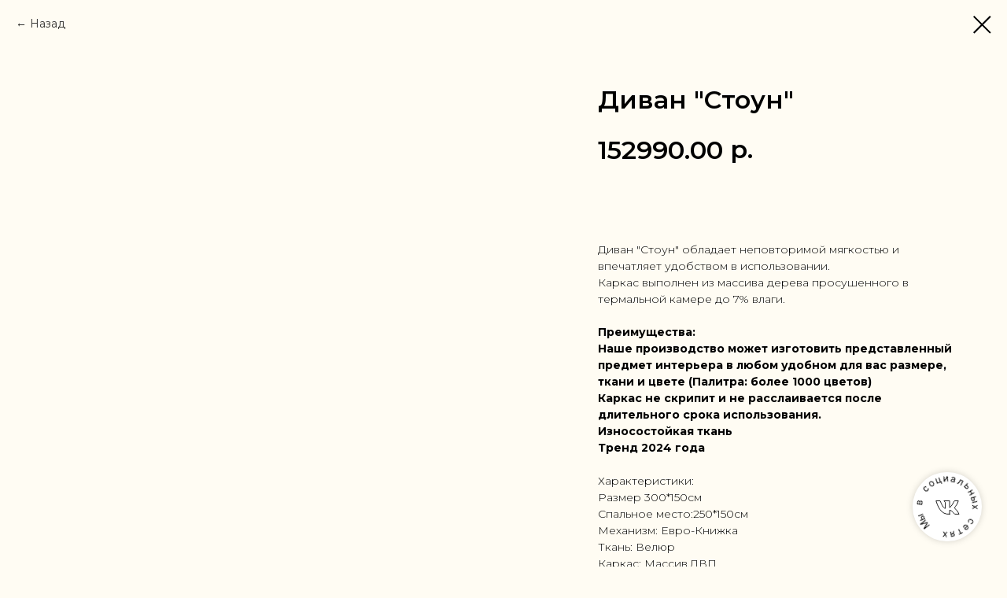

--- FILE ---
content_type: text/html; charset=UTF-8
request_url: https://nosovmebel.ru/catalog/tproduct/693493182-329580054811-divan-stoun
body_size: 28994
content:
<!DOCTYPE html> <html> <head> <meta charset="utf-8" /> <meta http-equiv="Content-Type" content="text/html; charset=utf-8" /> <meta name="viewport" content="width=device-width, initial-scale=1.0" /> <!--metatextblock-->
<title>Фабрика мягкой мебели "NOSOV"</title>
<meta name="description" content="Характеристики:Размер 300*150смСпальное место:250*150смМеханизм: Евро-Книжка (Положение &quot;Релакс&quot;)Ткань: ВелюрКаркас: Массив,ДВП">
<meta name="keywords" content="купить диван Пермь заказать диван мебель Пермь купить мебель в Перми">
<meta property="og:title" content="Фабрика мягкой мебели &quot;NOSOV&quot;" />
<meta property="og:description" content="Характеристики:Размер 300*150смСпальное место:250*150смМеханизм: Евро-Книжка (Положение &quot;Релакс&quot;)Ткань: ВелюрКаркас: Массив,ДВП" />
<meta property="og:type" content="website" />
<meta property="og:url" content="https://nosovmebel.ru/catalog/tproduct/693493182-329580054811-divan-stoun" />
<meta property="og:image" content="https://static.tildacdn.com/stor3136-6331-4331-a231-373465653664/11064074.png" />
<link rel="canonical" href="https://nosovmebel.ru/catalog/tproduct/693493182-329580054811-divan-stoun" />
<!--/metatextblock--> <meta name="format-detection" content="telephone=no" /> <meta http-equiv="x-dns-prefetch-control" content="on"> <link rel="dns-prefetch" href="https://ws.tildacdn.com"> <link rel="dns-prefetch" href="https://static.tildacdn.com"> <link rel="icon" type="image/x-icon" sizes="32x32" href="https://static.tildacdn.com/tild3964-6631-4965-b564-386264303538/0-02-05-8b0d144bbe9c.ico" media="(prefers-color-scheme: light)"/> <link rel="icon" type="image/x-icon" sizes="32x32" href="https://static.tildacdn.com/tild3138-6239-4134-b332-623531626334/O-2dshVIQtY.jpg" media="(prefers-color-scheme: dark)"/> <link rel="apple-touch-icon" type="image/png" href="https://static.tildacdn.com/tild3562-3439-4666-b135-303637663030/android-chrome-512x5.png"> <link rel="icon" type="image/png" sizes="192x192" href="https://static.tildacdn.com/tild3562-3439-4666-b135-303637663030/android-chrome-512x5.png"> <!-- Assets --> <script src="https://neo.tildacdn.com/js/tilda-fallback-1.0.min.js" async charset="utf-8"></script> <link rel="stylesheet" href="https://static.tildacdn.com/css/tilda-grid-3.0.min.css" type="text/css" media="all" onerror="this.loaderr='y';"/> <link rel="stylesheet" href="https://static.tildacdn.com/ws/project5024505/tilda-blocks-page42886343.min.css?t=1764844612" type="text/css" media="all" onerror="this.loaderr='y';" /> <link rel="preconnect" href="https://fonts.gstatic.com"> <link href="https://fonts.googleapis.com/css2?family=Montserrat:wght@100..900&subset=latin,cyrillic" rel="stylesheet"> <link rel="stylesheet" href="https://static.tildacdn.com/css/tilda-animation-2.0.min.css" type="text/css" media="all" onerror="this.loaderr='y';" /> <link rel="stylesheet" href="https://static.tildacdn.com/css/tilda-menu-widgeticons-1.0.min.css" type="text/css" media="all" onerror="this.loaderr='y';" /> <link rel="stylesheet" href="https://static.tildacdn.com/css/tilda-popup-1.1.min.css" type="text/css" media="print" onload="this.media='all';" onerror="this.loaderr='y';" /> <noscript><link rel="stylesheet" href="https://static.tildacdn.com/css/tilda-popup-1.1.min.css" type="text/css" media="all" /></noscript> <link rel="stylesheet" href="https://static.tildacdn.com/css/tilda-forms-1.0.min.css" type="text/css" media="all" onerror="this.loaderr='y';" /> <link rel="stylesheet" href="https://static.tildacdn.com/css/tilda-slds-1.4.min.css" type="text/css" media="print" onload="this.media='all';" onerror="this.loaderr='y';" /> <noscript><link rel="stylesheet" href="https://static.tildacdn.com/css/tilda-slds-1.4.min.css" type="text/css" media="all" /></noscript> <link rel="stylesheet" href="https://static.tildacdn.com/css/tilda-catalog-1.1.min.css" type="text/css" media="print" onload="this.media='all';" onerror="this.loaderr='y';" /> <noscript><link rel="stylesheet" href="https://static.tildacdn.com/css/tilda-catalog-1.1.min.css" type="text/css" media="all" /></noscript> <link rel="stylesheet" href="https://static.tildacdn.com/css/tilda-catalog-filters-1.0.min.css" type="text/css" media="all" onerror="this.loaderr='y';" /> <link rel="stylesheet" href="https://static.tildacdn.com/css/tilda-cart-1.0.min.css" type="text/css" media="all" onerror="this.loaderr='y';" /> <link rel="stylesheet" href="https://static.tildacdn.com/css/tilda-zoom-2.0.min.css" type="text/css" media="print" onload="this.media='all';" onerror="this.loaderr='y';" /> <noscript><link rel="stylesheet" href="https://static.tildacdn.com/css/tilda-zoom-2.0.min.css" type="text/css" media="all" /></noscript> <link rel="stylesheet" href="https://fonts.googleapis.com/css2?family=Montserrat:wght@100;200;300;400;500;600;700;800;900" type="text/css" /> <script nomodule src="https://static.tildacdn.com/js/tilda-polyfill-1.0.min.js" charset="utf-8"></script> <script type="text/javascript">function t_onReady(func) {if(document.readyState!='loading') {func();} else {document.addEventListener('DOMContentLoaded',func);}}
function t_onFuncLoad(funcName,okFunc,time) {if(typeof window[funcName]==='function') {okFunc();} else {setTimeout(function() {t_onFuncLoad(funcName,okFunc,time);},(time||100));}}function t_throttle(fn,threshhold,scope) {return function() {fn.apply(scope||this,arguments);};}function t396_initialScale(t){var e=document.getElementById("rec"+t);if(e){var i=e.querySelector(".t396__artboard");if(i){window.tn_scale_initial_window_width||(window.tn_scale_initial_window_width=document.documentElement.clientWidth);var a=window.tn_scale_initial_window_width,r=[],n,l=i.getAttribute("data-artboard-screens");if(l){l=l.split(",");for(var o=0;o<l.length;o++)r[o]=parseInt(l[o],10)}else r=[320,480,640,960,1200];for(var o=0;o<r.length;o++){var d=r[o];a>=d&&(n=d)}var _="edit"===window.allrecords.getAttribute("data-tilda-mode"),c="center"===t396_getFieldValue(i,"valign",n,r),s="grid"===t396_getFieldValue(i,"upscale",n,r),w=t396_getFieldValue(i,"height_vh",n,r),g=t396_getFieldValue(i,"height",n,r),u=!!window.opr&&!!window.opr.addons||!!window.opera||-1!==navigator.userAgent.indexOf(" OPR/");if(!_&&c&&!s&&!w&&g&&!u){var h=parseFloat((a/n).toFixed(3)),f=[i,i.querySelector(".t396__carrier"),i.querySelector(".t396__filter")],v=Math.floor(parseInt(g,10)*h)+"px",p;i.style.setProperty("--initial-scale-height",v);for(var o=0;o<f.length;o++)f[o].style.setProperty("height","var(--initial-scale-height)");t396_scaleInitial__getElementsToScale(i).forEach((function(t){t.style.zoom=h}))}}}}function t396_scaleInitial__getElementsToScale(t){return t?Array.prototype.slice.call(t.children).filter((function(t){return t&&(t.classList.contains("t396__elem")||t.classList.contains("t396__group"))})):[]}function t396_getFieldValue(t,e,i,a){var r,n=a[a.length-1];if(!(r=i===n?t.getAttribute("data-artboard-"+e):t.getAttribute("data-artboard-"+e+"-res-"+i)))for(var l=0;l<a.length;l++){var o=a[l];if(!(o<=i)&&(r=o===n?t.getAttribute("data-artboard-"+e):t.getAttribute("data-artboard-"+e+"-res-"+o)))break}return r}window.TN_SCALE_INITIAL_VER="1.0",window.tn_scale_initial_window_width=null;</script> <script src="https://static.tildacdn.com/js/jquery-1.10.2.min.js" charset="utf-8" onerror="this.loaderr='y';"></script> <script src="https://static.tildacdn.com/js/tilda-scripts-3.0.min.js" charset="utf-8" defer onerror="this.loaderr='y';"></script> <script src="https://static.tildacdn.com/ws/project5024505/tilda-blocks-page42886343.min.js?t=1764844612" charset="utf-8" onerror="this.loaderr='y';"></script> <script src="https://static.tildacdn.com/js/tilda-lazyload-1.0.min.js" charset="utf-8" async onerror="this.loaderr='y';"></script> <script src="https://static.tildacdn.com/js/tilda-animation-2.0.min.js" charset="utf-8" async onerror="this.loaderr='y';"></script> <script src="https://static.tildacdn.com/js/tilda-zero-1.1.min.js" charset="utf-8" async onerror="this.loaderr='y';"></script> <script src="https://static.tildacdn.com/js/tilda-menu-1.0.min.js" charset="utf-8" async onerror="this.loaderr='y';"></script> <script src="https://static.tildacdn.com/js/tilda-menu-widgeticons-1.0.min.js" charset="utf-8" async onerror="this.loaderr='y';"></script> <script src="https://static.tildacdn.com/js/tilda-popup-1.0.min.js" charset="utf-8" async onerror="this.loaderr='y';"></script> <script src="https://static.tildacdn.com/js/tilda-forms-1.0.min.js" charset="utf-8" async onerror="this.loaderr='y';"></script> <script src="https://static.tildacdn.com/js/hammer.min.js" charset="utf-8" async onerror="this.loaderr='y';"></script> <script src="https://static.tildacdn.com/js/tilda-slds-1.4.min.js" charset="utf-8" async onerror="this.loaderr='y';"></script> <script src="https://static.tildacdn.com/js/tilda-products-1.0.min.js" charset="utf-8" async onerror="this.loaderr='y';"></script> <script src="https://static.tildacdn.com/js/tilda-catalog-1.1.min.js" charset="utf-8" async onerror="this.loaderr='y';"></script> <script src="https://static.tildacdn.com/js/tilda-cart-1.1.min.js" charset="utf-8" async onerror="this.loaderr='y';"></script> <script src="https://static.tildacdn.com/js/tilda-widget-positions-1.0.min.js" charset="utf-8" async onerror="this.loaderr='y';"></script> <script src="https://static.tildacdn.com/js/tilda-zero-forms-1.0.min.js" charset="utf-8" async onerror="this.loaderr='y';"></script> <script src="https://static.tildacdn.com/js/tilda-animation-sbs-1.0.min.js" charset="utf-8" async onerror="this.loaderr='y';"></script> <script src="https://static.tildacdn.com/js/tilda-zoom-2.0.min.js" charset="utf-8" async onerror="this.loaderr='y';"></script> <script src="https://static.tildacdn.com/js/tilda-zero-scale-1.0.min.js" charset="utf-8" async onerror="this.loaderr='y';"></script> <script src="https://static.tildacdn.com/js/tilda-skiplink-1.0.min.js" charset="utf-8" async onerror="this.loaderr='y';"></script> <script src="https://static.tildacdn.com/js/tilda-events-1.0.min.js" charset="utf-8" async onerror="this.loaderr='y';"></script> <!-- nominify begin --><meta name="yandex-verification" content="f1a5daa06707836b" /> <meta name="google-site-verification" content="h4vpb3vbYU4h9uU6b-sTIJ3B1NuU9hGz-3lAxqEvqhY" /> <head> <link rel="icon" href="https://example.com/favicon.ico" type="image/x-icon"> </head> <script type="text/javascript">!function(){var t=document.createElement("script");t.type="text/javascript",t.async=!0,t.src='https://vk.com/js/api/openapi.js?169',t.onload=function(){VK.Retargeting.Init("VK-RTRG-1838483-hA5vj"),VK.Retargeting.Hit()},document.head.appendChild(t)}();</script><noscript><img src="https://vk.com/rtrg?p=VK-RTRG-1838483-hA5vj" style="position:fixed; left:-999px;" alt=""/></noscript><!-- nominify end --><!-- nominify begin --><script type="text/javascript">!function(){var t=document.createElement("script");t.type="text/javascript",t.async=!0,t.src='https://vk.com/js/api/openapi.js?169',t.onload=function(){VK.Retargeting.Init("VK-RTRG-1838483-hA5vj"),VK.Retargeting.Hit()},document.head.appendChild(t)}();</script><noscript><img src="https://vk.com/rtrg?p=VK-RTRG-1838483-hA5vj" style="position:fixed; left:-999px;" alt=""/></noscript> <style>
    h1.js-store-prod-name.js-product-name.t-store__prod-popup__name.t-name.t-name_xl {
    font-size: 32px;
}
.js-store-prod-price.t-store__prod-popup__price.t-store__prod-popup__price-item.t-name.t-name_md {
    font-size: 32px;
    font-weight: 600 !important;
}
.js-product-controls-wrapper .js-product-edition-option-name {
    font-size: 20px;
    margin-bottom: 5px;
}
.js-product .t-product__option-variants_buttons .t-product__option-item_simple {
    border-radius: 30px;
    border-color: #000000 !important;
}

.js-product .t-product__option-variants_buttons .t-product__option-title_buttons {
    color: black;
    padding: 0 17px;
    font-weight: 400;
}
.js-product .t-product__option-variants_buttons .t-product__option-item_simple.t-product__option-item_active {
    background: #000000;
}
.js-product .t-product__option-variants_buttons .t-product__option-item_simple.t-product__option-item_active .t-product__option-title_buttons {
    color: white;
    font-weight: 500;
}
.t-store .t-product__option-variants .t-product__option-select {
    background: black;
    margin-bottom: 7px;
    padding: 9px 18px;
    display: flex;
    align-items: center;
    justify-content: center;
    min-width: 30px;
    min-height: 30px;
    border-radius: 30px;
    border-color: #000000 !important;
    color: white;
    font-weight: 400;
}
.js-product-option-name.t-product__option-title.t-typography__options.t-descr.t-descr_xxs {
    margin-bottom: 5px;
    font-size: 0;
 }
.js-product-option-name.t-product__option-title.t-typography__options.t-descr.t-descr_xxs:before {
    content: "Cпособ оплаты";
    font-size: 19px;
}

/*.js-product-option-name.t-product__option-title.t-typography__options.t-descr.t-descr_xxs {
    font-size: 20px;
    margin-bottom: 5px;
}
*/

.t-slds__thumbsbullet-wrapper.t-align_center {
    background: white;
    border-bottom-right-radius: 80px;
    border-bottom-left-radius: 80px;
    padding-bottom: 2rem;
    max-height: 114px;
}
.t-slds__thumbsbullet.t-slds__bullet {
    width: 142px;
    height: 142px;
}
.t-store__prod-snippet__container {
    padding-top: 105px;
    padding-bottom: 120px;
}
.js-store-prod-price-old.t-store__prod-popup__price_old.t-store__prod-popup__price-item.t-name.t-name_md {
    margin-top: 11px;
    margin-left: 7px;
}
td.js-store-prod-popup-buy-btn-txt {
    font-weight: 400;
}


.t-store__relevants__container .t-store__card__textwrapper {
    height: 56px !important;
    position: relative;
    background: white;
}
.t-store__relevants__container .js-store-prod-name.js-product-name.t-store__card__title.t-typography__title.t-name.t-name_xs {
    font-size: 16px;
    padding-left: 1.5rem;
    max-width: 48%;
    position: relative;
    top: 1%;
    text-align: left;
}
.t-store__relevants__container .t-store__card__descr {
    height: 0;
    opacity: 0;
    margin: 0;
}
.t-store__relevants__container .js-store-price-wrapper.t-store__card__price-wrapper {
    text-align: right;
    position: absolute;
    top: 6px;
    max-width: 41%;
    right: 0;
    padding-right: 1.5rem;
    font-size: 16px;
}
.t-store__relevants__container .t-store__card__price-value {
    font-weight: 600;
}
#allrecords .t-store__product-snippet+.t-store__relevants__container .t-item .t-store__card__btns-wrapper {
    display: none;
}
.t706__carticon.t706__carticon_showed {
    visibility: hidden;
    opacity: 0;
}
</style> <div id="loader"> <div></div> </div> <div id="loader-social" class="loader-social"> <ul role="list" class="t-sociallinks__wrapper" aria-label="Соц. сети"><!-- new soclinks --><li class="t-sociallinks__item t-sociallinks__item_vk"><a href="https://vk.com/nosovmebel" target="_blank" rel="nofollow noopener" aria-label="vk" style="width: 30px; height: 30px;"><svg class="t-sociallinks__svg" role="presentation" width="30px" height="30px" viewBox="0 0 100 100" fill="none" xmlns="http://www.w3.org/2000/svg"><path fill-rule="evenodd" clip-rule="evenodd" d="M50 100c27.614 0 50-22.386 50-50S77.614 0 50 0 0 22.386 0 50s22.386 50 50 50ZM25 34c.406 19.488 10.15 31.2 27.233 31.2h.968V54.05c6.278.625 11.024 5.216 12.93 11.15H75c-2.436-8.87-8.838-13.773-12.836-15.647C66.162 47.242 71.783 41.62 73.126 34h-8.058c-1.749 6.184-6.932 11.805-11.867 12.336V34h-8.057v21.611C40.147 54.362 33.838 48.304 33.556 34H25Z" fill="#000000"></path></svg></a></li><li class="t-sociallinks__item t-sociallinks__item_youtube"><a href="https://www.youtube.com/channel/UCLkXd30EkZvz7pEN79EqAXA" target="_blank" rel="nofollow noopener" aria-label="youtube" style="width: 30px; height: 30px;"><svg class="t-sociallinks__svg" role="presentation" width="30px" height="30px" viewBox="0 0 100 100" fill="none" xmlns="http://www.w3.org/2000/svg"><path fill-rule="evenodd" clip-rule="evenodd" d="M50 100c27.614 0 50-22.386 50-50S77.614 0 50 0 0 22.386 0 50s22.386 50 50 50Zm17.9-67.374c3.838.346 6 2.695 6.474 6.438.332 2.612.626 6.352.626 10.375 0 7.064-.626 11.148-.626 11.148-.588 3.728-2.39 5.752-6.18 6.18-4.235.48-13.76.7-17.992.7-4.38 0-13.237-.184-17.66-.552-3.8-.317-6.394-2.44-6.916-6.218-.38-2.752-.626-6.022-.626-11.222 0-5.788.209-8.238.7-10.853.699-3.732 2.48-5.54 6.548-5.96C36.516 32.221 40.55 32 49.577 32c4.413 0 13.927.228 18.322.626Zm-23.216 9.761v14.374L58.37 49.5l-13.686-7.114Z" fill="#000000"></path></svg></a></li><li class="t-sociallinks__item t-sociallinks__item_telegram"><a href="https://teleg.run/Nosovmebel" target="_blank" rel="nofollow noopener" aria-label="telegram" style="width: 30px; height: 30px;"><svg class="t-sociallinks__svg" role="presentation" width="30px" height="30px" viewBox="0 0 100 100" fill="none" xmlns="http://www.w3.org/2000/svg"><path fill-rule="evenodd" clip-rule="evenodd" d="M50 100c27.614 0 50-22.386 50-50S77.614 0 50 0 0 22.386 0 50s22.386 50 50 50Zm21.977-68.056c.386-4.38-4.24-2.576-4.24-2.576-3.415 1.414-6.937 2.85-10.497 4.302-11.04 4.503-22.444 9.155-32.159 13.734-5.268 1.932-2.184 3.864-2.184 3.864l8.351 2.577c3.855 1.16 5.91-.129 5.91-.129l17.988-12.238c6.424-4.38 4.882-.773 3.34.773l-13.49 12.882c-2.056 1.804-1.028 3.35-.129 4.123 2.55 2.249 8.82 6.364 11.557 8.16.712.467 1.185.778 1.292.858.642.515 4.111 2.834 6.424 2.319 2.313-.516 2.57-3.479 2.57-3.479l3.083-20.226c.462-3.511.993-6.886 1.417-9.582.4-2.546.705-4.485.767-5.362Z" fill="#000000"></path></svg></a></li><li class="t-sociallinks__item t-sociallinks__item_whatsapp"><a href="whatsapp://send?phone=79638800027" target="_blank" rel="nofollow" aria-label="whatsapp" style="width: 30px; height: 30px;"><svg class="t-sociallinks__svg" role="presentation" width="30px" height="30px" viewBox="0 0 100 100" fill="none" xmlns="http://www.w3.org/2000/svg"><path fill-rule="evenodd" clip-rule="evenodd" d="M50 100C77.6142 100 100 77.6142 100 50C100 22.3858 77.6142 0 50 0C22.3858 0 0 22.3858 0 50C0 77.6142 22.3858 100 50 100ZM69.7626 28.9928C64.6172 23.841 57.7739 21.0027 50.4832 21C35.4616 21 23.2346 33.2252 23.2292 48.2522C23.2274 53.0557 24.4823 57.7446 26.8668 61.8769L23 76L37.4477 72.2105C41.4282 74.3822 45.9107 75.5262 50.4714 75.528H50.4823C65.5029 75.528 77.7299 63.301 77.7363 48.2749C77.7408 40.9915 74.9089 34.1446 69.7626 28.9928ZM62.9086 53.9588C62.2274 53.6178 58.8799 51.9708 58.2551 51.7435C57.6313 51.5161 57.1766 51.4024 56.7228 52.0845C56.269 52.7666 54.964 54.2998 54.5666 54.7545C54.1692 55.2092 53.7718 55.2656 53.0915 54.9246C52.9802 54.8688 52.8283 54.803 52.6409 54.7217C51.6819 54.3057 49.7905 53.4855 47.6151 51.5443C45.5907 49.7382 44.2239 47.5084 43.8265 46.8272C43.4291 46.1452 43.7837 45.7769 44.1248 45.4376C44.3292 45.2338 44.564 44.9478 44.7987 44.662C44.9157 44.5194 45.0328 44.3768 45.146 44.2445C45.4345 43.9075 45.56 43.6516 45.7302 43.3049C45.7607 43.2427 45.7926 43.1776 45.8272 43.1087C46.0545 42.654 45.9409 42.2565 45.7708 41.9155C45.6572 41.6877 45.0118 40.1167 44.4265 38.6923C44.1355 37.984 43.8594 37.3119 43.671 36.8592C43.1828 35.687 42.6883 35.69 42.2913 35.6924C42.2386 35.6928 42.1876 35.6931 42.1386 35.6906C41.7421 35.6706 41.2874 35.667 40.8336 35.667C40.3798 35.667 39.6423 35.837 39.0175 36.5191C38.9773 36.5631 38.9323 36.6111 38.8834 36.6633C38.1738 37.4209 36.634 39.0648 36.634 42.2002C36.634 45.544 39.062 48.7748 39.4124 49.2411L39.415 49.2444C39.4371 49.274 39.4767 49.3309 39.5333 49.4121C40.3462 50.5782 44.6615 56.7691 51.0481 59.5271C52.6732 60.2291 53.9409 60.6475 54.9303 60.9612C56.5618 61.4796 58.046 61.4068 59.22 61.2313C60.5286 61.0358 63.2487 59.5844 63.8161 57.9938C64.3836 56.4033 64.3836 55.0392 64.2136 54.7554C64.0764 54.5258 63.7545 54.3701 63.2776 54.1395C63.1633 54.0843 63.0401 54.0247 62.9086 53.9588Z" fill="#000000"></path></svg></a></li><!-- /new soclinks --></ul> </div> <style>
.loader-social {
    position: fixed;
    right: -1rem;
    bottom: 3.2rem;
    width: 0;
    opacity: 0;
    transition: 1s;
    z-index: 9999999;
}
.loader-social._active {
    right: 8rem !important;
    width: 167px !important;
    opacity: 1;
}

.loader-social ul.t-sociallinks__wrapper {
    list-style: none;
    margin: 0 !important;
    display: flex;
    gap: 10px;
    padding: 8px 8px 7px 8px !important;
    background: white;
    border-radius: 10px;
    box-shadow: 0 0 8px 0px #0000002b;
}


div#loader {
    position: fixed;
    right: 2rem !important;
    bottom: 2rem;
    z-index: 9999999;
    cursor: pointer;
}
div#loader div {
    background-color: white;
    width: 50px;
    height: 50px;
    padding: 1.2rem;
    display: flex;
    align-items: center;
    justify-content: center;
    box-shadow: 0 0 8px 0px #0000002b;
    border-radius: 100%;
    overflow: hidden;
}

div#loader div:after {
    content: "";
    background: #ffffff00;
    background-image: url("data:image/svg+xml,%3Csvg width='89' height='88' viewBox='0 0 89 88' fill='none' xmlns='http://www.w3.org/2000/svg'%3E%3Cpath d='M42.7162 84.8887L41.4666 84.717L39.5148 77.1363L39.4134 77.1224L35.4887 83.8953L34.2391 83.7236L35.4275 75.0776L36.4069 75.2122L35.504 81.7811L35.5884 81.7927L39.1932 75.5952L40.1388 75.7252L41.9378 82.6654L42.0223 82.6771L42.9252 76.1081L43.9046 76.2427L42.7162 84.8887Z' fill='black'/%3E%3Cpath d='M31.9092 78.1377L30.1895 77.3907C29.4859 77.0851 29.0254 76.6729 28.8078 76.1541C28.5903 75.6352 28.6003 75.1022 28.838 74.555C28.9942 74.1954 29.2196 73.9046 29.5143 73.6826C29.8078 73.4632 30.1541 73.3364 30.553 73.3022C30.9508 73.2705 31.3842 73.3566 31.8533 73.5603L34.3704 74.6536L31.7627 80.6572L30.8402 80.2565L33.0744 75.1129L31.4797 74.4202C31.1149 74.2617 30.7734 74.228 30.4551 74.3189C30.1369 74.4099 29.9121 74.6065 29.7808 74.9088C29.6427 75.2267 29.6474 75.5369 29.7947 75.8394C29.9421 76.1419 30.1982 76.3724 30.563 76.5308L32.2827 77.2778L31.9092 78.1377ZM28.7264 72.2021L26.1187 78.2057L25.1963 77.805L27.804 71.8015L28.7264 72.2021Z' fill='black'/%3E%3Cpath d='M19.3041 64.4209L13.9567 68.1955L12.4134 66.0092C12.0071 65.4336 11.8143 64.8846 11.8351 64.3623C11.8558 63.84 12.0797 63.4281 12.5068 63.1266C12.8317 62.8972 13.1515 62.8158 13.4662 62.8823C13.7786 62.9504 14.0726 63.1132 14.3482 63.3707C14.2368 63.1538 14.1713 62.9132 14.1516 62.6488C14.1303 62.3822 14.1738 62.1186 14.2819 61.858C14.3877 61.599 14.581 61.3704 14.8619 61.1721C15.1357 60.9788 15.4297 60.8756 15.7439 60.8625C16.058 60.8494 16.3695 60.9286 16.6783 61.1C16.9871 61.2715 17.2693 61.5383 17.5249 61.9004L19.3041 64.4209ZM18.0017 64.1719L16.7729 62.4312C16.5731 62.148 16.3493 61.9739 16.1016 61.9087C15.854 61.8436 15.6141 61.893 15.382 62.0568C15.1058 62.2518 14.9453 62.485 14.9006 62.7566C14.8535 63.0298 14.9298 63.3079 15.1297 63.5911L16.3584 65.3318L18.0017 64.1719ZM15.6482 65.8331L14.6554 64.4266C14.4998 64.2061 14.3361 64.0383 14.1643 63.923C13.9903 63.8094 13.8169 63.751 13.6442 63.7477C13.4675 63.7438 13.3003 63.7975 13.1424 63.9089C12.9173 64.0678 12.8073 64.2863 12.8123 64.5644C12.8151 64.8442 12.9327 65.1488 13.1654 65.4784L14.1582 66.8849L15.6482 65.8331Z' fill='black'/%3E%3Cpath d='M12.2341 45.9244C12.276 46.5366 12.1675 47.0737 11.9086 47.5356C11.6498 47.9975 11.2748 48.3649 10.7838 48.6377C10.2927 48.9104 9.72124 49.0691 9.06936 49.1137C8.40613 49.1591 7.81252 49.0772 7.28851 48.8682C6.76147 48.6565 6.33979 48.3408 6.02348 47.9211C5.70414 47.4987 5.52431 46.9927 5.48398 46.4032C5.45257 45.944 5.5093 45.5244 5.65415 45.1443C5.79901 44.7642 6.01644 44.4461 6.30645 44.1899C6.59646 43.9337 6.9436 43.7634 7.34786 43.6787L7.41649 44.6821C7.12412 44.779 6.87217 44.9671 6.66062 45.2463C6.44604 45.523 6.35388 45.8824 6.38412 46.3245C6.41088 46.7157 6.53637 47.0516 6.7606 47.3325C6.9818 47.6106 7.28225 47.8193 7.66196 47.9585C8.03863 48.095 8.47355 48.1464 8.96672 48.1127C9.47122 48.0782 9.9051 47.9688 10.2684 47.7845C10.6314 47.5973 10.9065 47.3507 11.0934 47.0446C11.2801 46.7357 11.3599 46.3828 11.3328 45.986C11.3149 45.7253 11.2534 45.4917 11.1482 45.2854C11.0429 45.079 10.9002 44.9079 10.7201 44.7722C10.54 44.6364 10.3287 44.5455 10.0864 44.4995L10.0178 43.4961C10.4071 43.5264 10.7639 43.643 11.0881 43.8458C11.4094 44.0459 11.6732 44.3226 11.8796 44.6758C12.083 45.0264 12.2011 45.4426 12.2341 45.9244Z' fill='black'/%3E%3Cpath d='M12.8834 37.2977C12.7632 37.8763 12.52 38.3553 12.1539 38.7347C11.7884 39.1114 11.3326 39.3707 10.7867 39.5126C10.2413 39.6517 9.63758 39.6525 8.97558 39.5149C8.30803 39.3762 7.75045 39.1341 7.30285 38.7887C6.85583 38.4404 6.53971 38.0207 6.35452 37.5296C6.16989 37.0357 6.1377 36.4995 6.25792 35.9209C6.37814 35.3424 6.62102 34.8647 6.98656 34.4881C7.35267 34.1086 7.80981 33.8496 8.35799 33.7111C8.90674 33.5697 9.51489 33.5685 10.1824 33.7072C10.8444 33.8447 11.3976 34.0873 11.8418 34.435C12.2866 34.7799 12.6013 35.1993 12.786 35.6932C12.9712 36.1843 13.0036 36.7192 12.8834 37.2977ZM11.9989 37.1139C12.0902 36.6744 12.0527 36.2894 11.8864 35.9589C11.72 35.6284 11.4674 35.3568 11.1286 35.1442C10.7898 34.9316 10.4062 34.7808 9.97784 34.6918C9.54949 34.6028 9.13618 34.588 8.73792 34.6474C8.33966 34.7068 7.99701 34.8547 7.70998 35.091C7.42294 35.3273 7.23376 35.6652 7.14243 36.1047C7.05111 36.5442 7.09001 36.9295 7.25914 37.2606C7.42826 37.5917 7.68363 37.8638 8.02525 38.077C8.36686 38.2902 8.75185 38.4413 9.1802 38.5303C9.60855 38.6193 10.0205 38.6338 10.4159 38.5738C10.8114 38.5138 11.1513 38.3654 11.4355 38.1285C11.7198 37.8916 11.9076 37.5534 11.9989 37.1139Z' fill='black'/%3E%3Cpath d='M10.9477 24.0647L15.9269 26.6447L16.3503 25.8275L19.0594 27.2312L18.5967 28.1241L16.7201 27.1517L14.391 31.6466L8.57937 28.6353L9.04205 27.7424L14.0213 30.3224L15.4642 27.5377L10.485 24.9576L10.9477 24.0647Z' fill='black'/%3E%3Cpath d='M18.5754 22.1965L17.0279 16.4365L17.8191 15.5894L22.6027 20.057L21.9163 20.792L18.2165 17.3366L19.7756 23.0841L18.9728 23.9437L14.1891 19.4761L14.8756 18.7411L18.5754 22.1965Z' fill='black'/%3E%3Cpath d='M27.0254 17.0642C26.671 17.2797 26.3088 17.4085 25.9388 17.4507C25.5673 17.4904 25.2191 17.4345 24.8941 17.2829C24.5678 17.129 24.2939 16.8699 24.0725 16.5058C23.8776 16.1854 23.7828 15.8873 23.788 15.6115C23.7917 15.3333 23.8644 15.0729 24.0062 14.8304C24.148 14.5879 24.3294 14.3613 24.5503 14.1504C24.7722 13.9357 25.0026 13.7324 25.2417 13.5405C25.555 13.2901 25.8105 13.0898 26.0084 12.9396C26.2073 12.7854 26.3383 12.6509 26.4014 12.536C26.467 12.4197 26.4577 12.2923 26.3736 12.1539L26.3558 12.1248C26.1374 11.7656 25.8693 11.5462 25.5517 11.4667C25.2364 11.3858 24.881 11.4656 24.4854 11.7062C24.0751 11.9557 23.8081 12.2411 23.6843 12.5624C23.5605 12.8837 23.5133 13.1751 23.5426 13.4366L22.5499 13.6413C22.4889 13.2129 22.5222 12.8302 22.6498 12.4933C22.7783 12.1524 22.9642 11.8565 23.2073 11.6056C23.4513 11.3508 23.7141 11.1378 23.9957 10.9666C24.1753 10.8574 24.3949 10.7537 24.6545 10.6557C24.915 10.5538 25.1944 10.502 25.4926 10.5002C25.7932 10.4969 26.0967 10.5833 26.4033 10.7593C26.7098 10.9354 26.9981 11.2455 27.2683 11.6897L29.509 15.3743L28.6497 15.8969L28.1891 15.1396L28.1455 15.1661C28.161 15.3229 28.1429 15.5118 28.0911 15.7328C28.0393 15.9539 27.93 16.1816 27.7634 16.4159C27.5967 16.6503 27.3507 16.8664 27.0254 17.0642ZM26.6871 16.2126C27.0269 16.0059 27.2727 15.765 27.4246 15.4898C27.5789 15.2131 27.6512 14.933 27.6418 14.6495C27.6347 14.3645 27.5603 14.1055 27.4186 13.8725L26.9404 13.086C26.9305 13.1519 26.8748 13.2406 26.7731 13.3523C26.6724 13.4601 26.5501 13.5761 26.4061 13.7002C26.2631 13.8204 26.1223 13.936 25.9836 14.0469C25.8458 14.154 25.7346 14.2416 25.6497 14.3098C25.4441 14.4747 25.2641 14.649 25.1098 14.8326C24.9564 15.0124 24.8594 15.2027 24.8187 15.4037C24.7789 15.6008 24.8255 15.8085 24.9583 16.027C25.1399 16.3256 25.3876 16.4841 25.7015 16.5027C26.0163 16.5174 26.3448 16.4207 26.6871 16.2126Z' fill='black'/%3E%3Cpath d='M32.5103 13.9927L32.2573 13.09L32.4871 13.0256C32.6759 12.9727 32.8228 12.8917 32.928 12.7826C33.0323 12.6708 33.0964 12.5097 33.1201 12.2995C33.1458 12.0858 33.1316 11.8036 33.0776 11.4529C33.0256 11.0987 32.9352 10.6549 32.8064 10.1216L32.1395 7.29911L36.3413 6.12182L38.1072 12.4245L37.1388 12.6959L35.6258 7.29588L33.3115 7.94431L33.8431 10.2205C33.9661 10.7437 34.0472 11.2122 34.0864 11.626C34.1277 12.0364 34.1143 12.3942 34.0464 12.6994C33.9812 13.0038 33.8512 13.2556 33.6562 13.4548C33.4613 13.654 33.1887 13.8027 32.8385 13.9008L32.5103 13.9927Z' fill='black'/%3E%3Cpath d='M42.7293 6.82386L44.6043 6.82386C45.3714 6.82386 45.958 7.01847 46.3643 7.40767C46.7705 7.79687 46.9737 8.28977 46.9737 8.88636C46.9737 9.27841 46.8828 9.63494 46.7009 9.95597C46.5191 10.2741 46.2521 10.5284 45.8998 10.7188C45.5475 10.9063 45.1157 11 44.6043 11H41.86V4.45455H42.8657V10.0625H44.6043C45.0021 10.0625 45.3288 9.95739 45.5845 9.74716C45.8401 9.53693 45.968 9.26705 45.968 8.9375C45.968 8.59091 45.8401 8.30824 45.5845 8.08949C45.3288 7.87074 45.0021 7.76136 44.6043 7.76136L42.7293 7.76136V6.82386Z' fill='black'/%3E%3Cpath d='M55.3946 10.0794L55.1416 10.9821L51.662 10.0072L51.9149 9.10444L55.3946 10.0794ZM52.9035 6.46061L51.1376 12.7633L50.1692 12.492L51.9351 6.18928L52.9035 6.46061ZM56.892 7.57812L55.126 13.8809L54.1576 13.6095L55.9236 7.30679L56.892 7.57812Z' fill='black'/%3E%3Cpath d='M60.665 11.7869L62.267 12.7611C62.9224 13.1597 63.3225 13.6308 63.4674 14.1744C63.6123 14.718 63.5297 15.2447 63.2198 15.7544C63.016 16.0894 62.7531 16.3468 62.431 16.5266C62.1103 16.704 61.75 16.7825 61.3501 16.7621C60.9517 16.7393 60.5341 16.595 60.0971 16.3293L57.7523 14.9034L61.1533 9.31085L62.0125 9.83338L59.0987 14.6249L60.5843 15.5283C60.9241 15.735 61.2578 15.8149 61.5855 15.7681C61.9132 15.7213 62.1627 15.5572 62.3339 15.2756C62.514 14.9795 62.5516 14.6715 62.4468 14.3518C62.342 14.032 62.1197 13.7688 61.7799 13.5622L60.1779 12.5879L60.665 11.7869ZM63.0099 18.1006L66.4109 12.5081L67.2701 13.0306L63.8692 18.6232L63.0099 18.1006Z' fill='black'/%3E%3Cpath d='M71.1013 16.5367L70.2158 19.5094L73.242 18.8289L74.0331 19.676L70.1986 20.3651L69.2495 24.1436L68.4583 23.2965L69.2441 20.4169L66.3176 21.0043L65.5265 20.1572L69.3377 19.4432L70.3101 15.6896L71.1013 16.5367Z' fill='black'/%3E%3Cpath d='M75.2406 37.7235C75.1158 37.1227 75.1501 36.5759 75.3437 36.083C75.5372 35.5901 75.8586 35.1752 76.308 34.838C76.7573 34.5009 77.3019 34.2659 77.9416 34.133C78.5925 33.9977 79.1917 33.998 79.7393 34.1337C80.2902 34.2717 80.751 34.527 81.1215 34.8998C81.4954 35.2747 81.7424 35.7515 81.8627 36.33C81.9563 36.7806 81.9572 37.2041 81.8655 37.6003C81.7737 37.9966 81.6017 38.3414 81.3492 38.6347C81.0968 38.928 80.7761 39.144 80.3871 39.2829L80.1825 38.2983C80.459 38.1625 80.683 37.9418 80.8545 37.6363C81.0294 37.333 81.0718 36.9644 80.9816 36.5305C80.9019 36.1467 80.7318 35.8309 80.4714 35.5833C80.2144 35.3378 79.8883 35.172 79.4932 35.0858C79.1014 35.0018 78.6636 35.0101 78.1796 35.1107C77.6845 35.2136 77.2695 35.381 76.9347 35.6131C76.6005 35.8479 76.3617 36.1297 76.2182 36.4584C76.0752 36.7899 76.0442 37.1503 76.1251 37.5397C76.1783 37.7956 76.2711 38.0186 76.4034 38.2087C76.5358 38.3988 76.7004 38.5489 76.8974 38.6588C77.0943 38.7688 77.316 38.8301 77.5623 38.8427L77.767 39.8274C77.3771 39.8504 77.0078 39.7835 76.6589 39.6267C76.3134 39.4722 76.0144 39.234 75.7618 38.9122C75.5126 38.5926 75.3389 38.1964 75.2406 37.7235Z' fill='black'/%3E%3Cpath d='M75.7742 46.324C75.8173 45.6948 75.9933 45.1616 76.3022 44.7242C76.6139 44.2899 77.0289 43.9667 77.5475 43.7544C78.0686 43.5452 78.6637 43.4634 79.3326 43.5092C80.0015 43.5549 80.5827 43.7171 81.0762 43.9958C81.5723 44.2774 81.9485 44.6477 82.2047 45.1066C82.4635 45.5685 82.5728 46.0943 82.5325 46.6838C82.5092 47.0239 82.4296 47.3559 82.2935 47.6798C82.1574 48.0036 81.9526 48.2929 81.6789 48.5475C81.408 48.8023 81.0587 48.9963 80.631 49.1293C80.2034 49.2624 79.6848 49.3081 79.0754 49.2664L78.6503 49.2373L78.9946 44.2036L79.8619 44.263L79.5874 48.2763C79.9558 48.3015 80.2897 48.2503 80.5888 48.1227C80.8878 47.9979 81.1301 47.8066 81.3158 47.5488C81.5012 47.2938 81.6064 46.9849 81.6312 46.6221C81.6585 46.2225 81.583 45.8699 81.4045 45.5644C81.2287 45.262 80.9889 45.022 80.6849 44.8446C80.381 44.6672 80.049 44.5662 79.6891 44.5416L79.1109 44.502C78.6177 44.4683 78.1939 44.5247 77.8393 44.6713C77.4873 44.821 77.2116 45.0427 77.0121 45.3366C76.8154 45.6307 76.7033 45.9804 76.6755 46.3857C76.6575 46.6493 76.6781 46.8899 76.7372 47.1075C76.799 47.3281 76.8997 47.5215 77.0392 47.6877C77.1816 47.854 77.3633 47.9875 77.5842 48.088L77.2458 49.0387C76.924 48.9142 76.6466 48.723 76.4137 48.465C76.1836 48.2072 76.0112 47.8964 75.8966 47.5326C75.7848 47.1691 75.744 46.7662 75.7742 46.324Z' fill='black'/%3E%3Cpath d='M80.325 54.0598L81.2084 54.3738L79.4275 59.3849L78.5441 59.071L79.2633 57.0472L73.9792 55.1692L74.316 54.2216L79.6001 56.0996L80.325 54.0598Z' fill='black'/%3E%3Cpath d='M69.285 63.6367L73.8805 66.8805L74.8831 65.4601C75.1092 65.1398 75.2127 64.8356 75.1936 64.5474C75.1745 64.2592 75.0349 64.0233 74.775 63.8398C74.5197 63.6596 74.2608 63.6003 73.9982 63.6619C73.7341 63.7258 73.4996 63.9028 73.2948 64.1929L72.0759 65.9197L71.31 65.379L72.5289 63.6523C72.7845 63.2902 73.0686 63.0231 73.3814 62.8509C73.6942 62.6788 74.0189 62.6054 74.3556 62.631C74.6946 62.6581 75.0277 62.7872 75.355 63.0182C75.6845 63.2509 75.9153 63.525 76.0471 63.8407C76.179 64.1563 76.2113 64.4973 76.144 64.8636C76.0751 65.2322 75.9054 65.608 75.6351 65.9909L74.082 68.1912L68.7346 64.4165L69.285 63.6367ZM71.8015 60.0717L73.3898 63.4671L72.7607 64.3584L71.1724 60.963L71.8015 60.0717Z' fill='black'/%3E%3Cpath d='M69.5477 72.8719L66.6424 71.7857L67.1148 74.8512L66.2157 75.5827L65.7899 71.7101L62.0849 70.5053L62.9841 69.7738L65.8033 70.7543L65.417 67.7945L66.3161 67.063L66.7684 70.9141L70.4469 72.1404L69.5477 72.8719Z' fill='black'/%3E%3C/svg%3E%0A");
    width: 88px;
    height: 88px;
    position: absolute;
    z-index: 0;
    border-radius: 100%;
    animation: 25s linear 0s normal none infinite running rot;
    -webkit-animation: 25s linear 0s normal none infinite running rot;
}

@keyframes rot {
  0% {
    transform: rotate(0deg);
  }
  100% {
    transform: rotate(360deg);
  }
}
@-webkit-keyframes rot {
  0% {
    transform: rotate(0deg);
  }
  100% {
    transform: rotate(360deg);
  }
}

div#loader div:before {
    animation-name: headerLane;
    animation-duration: 15s;
    animation-fill-mode: forwards;
    animation-iteration-count: infinite;
    animation-timing-function: steps(1, end);
    width: 36px;
    height: 38px ;
    content: "";
    background-size: contain;
    background-image: url("data:image/svg+xml,%3Csvg width='61' height='61' viewBox='0 0 61 61' fill='none' xmlns='http://www.w3.org/2000/svg'%3E%3Cpath d='M34.0115 44.7207V36.2824C39.6794 37.1466 41.4712 41.6072 45.0804 44.7207H54.2813C51.9809 39.5852 48.5487 35.0365 44.2417 31.4151C47.5458 26.8655 51.0533 22.5828 52.769 16.0889H44.4069C41.1281 21.0578 39.3998 26.8782 34.0115 30.7162V16.0889H21.875L24.7725 19.6726V32.4445C20.0704 31.898 16.8933 23.2945 13.4494 16.0889H4.71875C7.89583 25.8235 14.5804 47.1862 34.0115 44.7207Z' stroke='black' stroke-width='1.5' stroke-linecap='round' stroke-linejoin='round'/%3E%3C/svg%3E%0A");
    position: relative;
    right: -1px;
    top: 2px;
    display: block;
    background-repeat: no-repeat;
} 
    
    
    @keyframes headerLane {
        0% {
            content:"";
            background-image: url("data:image/svg+xml,%3Csvg width='61' height='61' viewBox='0 0 61 61' fill='none' xmlns='http://www.w3.org/2000/svg'%3E%3Cpath d='M34.0115 44.7207V36.2824C39.6794 37.1466 41.4712 41.6072 45.0804 44.7207H54.2813C51.9809 39.5852 48.5487 35.0365 44.2417 31.4151C47.5458 26.8655 51.0533 22.5828 52.769 16.0889H44.4069C41.1281 21.0578 39.3998 26.8782 34.0115 30.7162V16.0889H21.875L24.7725 19.6726V32.4445C20.0704 31.898 16.8933 23.2945 13.4494 16.0889H4.71875C7.89583 25.8235 14.5804 47.1862 34.0115 44.7207Z' stroke='black' stroke-width='1.5' stroke-linecap='round' stroke-linejoin='round'/%3E%3C/svg%3E%0A");
            position: relative;
            right: -1px;
            top: 2px;
            
        }
        25% {
            content:"";
            background-image: url("data:image/svg+xml,%3Csvg width='52' height='52' viewBox='0 0 52 52' fill='none' xmlns='http://www.w3.org/2000/svg'%3E%3Cpath d='M26.0001 2.70825C13.1247 2.72234 2.6976 13.1711 2.71168 26.0465C2.71591 29.9535 3.70197 33.7968 5.57927 37.2233L3.79177 48.2083L14.7768 46.4208C26.0543 52.6066 40.2134 48.4802 46.3993 37.2016C52.5851 25.923 48.4598 11.766 37.1812 5.57909C33.7544 3.69926 29.9086 2.712 26.0001 2.70825ZM14.3543 13.2924H20.7026C20.9899 13.2924 21.2655 13.4066 21.4686 13.6097C21.6718 13.8129 21.7859 14.0884 21.7859 14.3758C21.7504 15.8205 21.9931 17.2586 22.5009 18.6116C22.7196 19.0645 22.7677 19.5811 22.6364 20.0666C22.505 20.5521 22.2031 20.974 21.7859 21.2549L19.5651 23.4216C20.5498 25.3445 21.8374 27.0966 23.3784 28.6108C24.8803 30.1769 26.6253 31.4902 28.5459 32.4999L30.7126 30.2791C31.7959 29.1958 32.2943 29.1958 33.3559 29.5641C34.709 30.0719 36.147 30.3146 37.5918 30.2791C37.8748 30.2923 38.1428 30.4106 38.3432 30.611C38.5435 30.8114 38.6619 31.0794 38.6751 31.3624V37.7108C38.6619 37.9938 38.5435 38.2618 38.3432 38.4622C38.1428 38.6625 37.8748 38.7809 37.5918 38.7941C31.2192 38.5165 25.1786 35.8746 20.6484 31.3841C16.1508 26.8587 13.5078 20.8153 13.2384 14.4408C13.241 14.1426 13.3584 13.8568 13.5662 13.643C13.774 13.4291 14.0563 13.3036 14.3543 13.2924Z' stroke='black' stroke-width='1.5' stroke-linecap='round' stroke-linejoin='round'/%3E%3C/svg%3E");
            position: relative;
            right: -2px;
            top: 0;
            
        }
        50% {
            content:"";
            background-image: url("data:image/svg+xml,%3Csvg width='54' height='54' viewBox='0 0 54 54' fill='none' xmlns='http://www.w3.org/2000/svg'%3E%3Cpath d='M10.1248 5.06249C9.84333 5.0565 9.56346 5.10678 9.30164 5.21038C9.03982 5.31399 8.80132 5.46883 8.60014 5.66582C8.39895 5.86282 8.23912 6.098 8.13003 6.35758C8.02094 6.61717 7.96478 6.89592 7.96484 7.17749V41.0062C7.96478 41.2878 8.02094 41.5666 8.13003 41.8261C8.23912 42.0857 8.39895 42.3209 8.60014 42.5179C8.80132 42.7149 9.03982 42.8697 9.30164 42.9733C9.56346 43.077 9.84333 43.1272 10.1248 43.1212H12.2398V48.9375L23.8723 43.1212H43.8748C44.4358 43.1212 44.9737 42.8984 45.3704 42.5018C45.767 42.1051 45.9898 41.5672 45.9898 41.0062V7.17749C45.9898 6.61656 45.767 6.0786 45.3704 5.68196C44.9737 5.28532 44.4358 5.06249 43.8748 5.06249H10.1248ZM15.4123 12.465H21.7123C21.9876 12.4811 22.2473 12.5976 22.4423 12.7926C22.6372 12.9875 22.7538 13.2473 22.7698 13.5225C22.7343 14.9648 22.9749 16.4006 23.4786 17.7525C23.7 18.2044 23.7503 18.7212 23.6199 19.2073C23.4896 19.6933 23.1876 20.1157 22.7698 20.3962L20.5198 22.6462C21.503 24.5631 22.7868 26.3102 24.3223 27.8212C25.848 29.3478 27.5967 30.6337 29.5086 31.635L31.7586 29.385C32.0391 28.9672 32.4615 28.6652 32.9476 28.5349C33.4336 28.4046 33.9505 28.4548 34.4023 28.6762C35.7543 29.1799 37.1901 29.4205 38.6323 29.385C38.9076 29.4011 39.1673 29.5176 39.3623 29.7126C39.5572 29.9075 39.6738 30.1673 39.6898 30.4425V36.7875C39.6738 37.0627 39.5572 37.3225 39.3623 37.5174C39.1673 37.7123 38.9076 37.8289 38.6323 37.845C32.2587 37.5921 26.2146 34.9454 21.7063 30.4329C17.198 25.9204 14.5568 19.8739 14.3098 13.5C14.3312 13.2288 14.4501 12.9745 14.6445 12.7842C14.8389 12.5939 15.0957 12.4805 15.3673 12.465H15.4123Z' stroke='black' stroke-width='1.5' stroke-linecap='round' stroke-linejoin='round'/%3E%3C/svg%3E");
            position: relative;
            right: -1px;
            top: 2px;
            
        }
        75% {
            content:"";
            background-image: url("data:image/svg+xml,%0A%3Csvg width='51' height='51' viewBox='0 0 51 51' fill='none' xmlns='http://www.w3.org/2000/svg'%3E%3Cpath d='M46.6709 5.82109C46.5334 5.70229 46.3661 5.62335 46.187 5.5928C46.0079 5.56225 45.8239 5.58126 45.6549 5.64777L5.2812 21.4478C4.86962 21.6076 4.52113 21.8968 4.28824 22.2719C4.05535 22.6469 3.95069 23.0875 3.99004 23.5273C4.02938 23.967 4.21059 24.3821 4.50636 24.7098C4.80213 25.0376 5.19643 25.2604 5.62983 25.3445L16.7343 27.524V39.8437C16.7342 40.3203 16.8766 40.7861 17.1432 41.1812C17.4098 41.5762 17.7884 41.8826 18.2304 42.061C18.5148 42.1751 18.8184 42.2339 19.1249 42.2343C19.4457 42.2336 19.763 42.1683 20.0581 42.0423C20.3531 41.9164 20.6198 41.7323 20.8422 41.5012L26.4203 35.7238L34.9867 43.2364C35.421 43.6194 35.9795 43.8317 36.5585 43.834C36.8114 43.833 37.0627 43.7934 37.3036 43.7165C37.698 43.5916 38.0527 43.3655 38.3324 43.0607C38.6121 42.7558 38.8069 42.383 38.8974 41.9793L46.9896 6.79726C47.0302 6.62094 47.0219 6.43691 46.9657 6.26493C46.9096 6.09295 46.8077 5.93951 46.6709 5.82109ZM5.57803 23.3842C5.56635 23.2878 5.58806 23.1904 5.63954 23.1081C5.69102 23.0258 5.76916 22.9636 5.86092 22.932L40.6545 9.31538L17.3459 26.0199L5.93862 23.7807C5.84193 23.7665 5.75315 23.7192 5.68739 23.647C5.62164 23.5747 5.58299 23.4818 5.57803 23.3842ZM19.6967 40.3935C19.5865 40.507 19.445 40.5851 19.2903 40.618C19.1356 40.6508 18.9746 40.6369 18.8278 40.5779C18.6811 40.5189 18.5552 40.4176 18.4661 40.2869C18.3771 40.1561 18.3291 40.0018 18.328 39.8437V28.6276L25.217 34.664L19.6967 40.3935ZM37.3435 41.6167C37.3126 41.752 37.247 41.8769 37.1531 41.979C37.0592 42.0812 36.9403 42.157 36.8081 42.1991C36.6758 42.2411 36.5349 42.248 36.3993 42.2188C36.2636 42.1897 36.1379 42.1257 36.0346 42.0331L18.8121 26.9303L45.0492 8.12804L37.3435 41.6167Z' fill='black'/%3E%3C/svg%3E");
            position: relative;
            right: 2px;
            top: 3px;
            
        }
        100% {
            content:"";
            background-image: url("data:image/svg+xml,%0A%3Csvg width='51' height='51' viewBox='0 0 51 51' fill='none' xmlns='http://www.w3.org/2000/svg'%3E%3Cpath d='M46.6709 5.82109C46.5334 5.70229 46.3661 5.62335 46.187 5.5928C46.0079 5.56225 45.8239 5.58126 45.6549 5.64777L5.2812 21.4478C4.86962 21.6076 4.52113 21.8968 4.28824 22.2719C4.05535 22.6469 3.95069 23.0875 3.99004 23.5273C4.02938 23.967 4.21059 24.3821 4.50636 24.7098C4.80213 25.0376 5.19643 25.2604 5.62983 25.3445L16.7343 27.524V39.8437C16.7342 40.3203 16.8766 40.7861 17.1432 41.1812C17.4098 41.5762 17.7884 41.8826 18.2304 42.061C18.5148 42.1751 18.8184 42.2339 19.1249 42.2343C19.4457 42.2336 19.763 42.1683 20.0581 42.0423C20.3531 41.9164 20.6198 41.7323 20.8422 41.5012L26.4203 35.7238L34.9867 43.2364C35.421 43.6194 35.9795 43.8317 36.5585 43.834C36.8114 43.833 37.0627 43.7934 37.3036 43.7165C37.698 43.5916 38.0527 43.3655 38.3324 43.0607C38.6121 42.7558 38.8069 42.383 38.8974 41.9793L46.9896 6.79726C47.0302 6.62094 47.0219 6.43691 46.9657 6.26493C46.9096 6.09295 46.8077 5.93951 46.6709 5.82109ZM5.57803 23.3842C5.56635 23.2878 5.58806 23.1904 5.63954 23.1081C5.69102 23.0258 5.76916 22.9636 5.86092 22.932L40.6545 9.31538L17.3459 26.0199L5.93862 23.7807C5.84193 23.7665 5.75315 23.7192 5.68739 23.647C5.62164 23.5747 5.58299 23.4818 5.57803 23.3842ZM19.6967 40.3935C19.5865 40.507 19.445 40.5851 19.2903 40.618C19.1356 40.6508 18.9746 40.6369 18.8278 40.5779C18.6811 40.5189 18.5552 40.4176 18.4661 40.2869C18.3771 40.1561 18.3291 40.0018 18.328 39.8437V28.6276L25.217 34.664L19.6967 40.3935ZM37.3435 41.6167C37.3126 41.752 37.247 41.8769 37.1531 41.979C37.0592 42.0812 36.9403 42.157 36.8081 42.1991C36.6758 42.2411 36.5349 42.248 36.3993 42.2188C36.2636 42.1897 36.1379 42.1257 36.0346 42.0331L18.8121 26.9303L45.0492 8.12804L37.3435 41.6167Z' fill='black'/%3E%3C/svg%3E");
            position: relative;
            right: 2px;
            top: 3px;
            
        }
    }   
</style> <script>
    $("#loader").on('click', function(){
    $(".loader-social").toggleClass('_active').siblings().removeClass('_active');
    $(".loader-social a").removeClass('_active');
});
</script><!-- nominify end --><script type="text/javascript">window.dataLayer=window.dataLayer||[];</script> <!-- VK Pixel Code --> <script type="text/javascript" data-tilda-cookie-type="advertising">setTimeout(function(){!function(){var t=document.createElement("script");t.type="text/javascript",t.async=!0,t.src="https://vk.com/js/api/openapi.js?161",t.onload=function(){VK.Retargeting.Init("VK-RTRG-1924076-h2FPu"),VK.Retargeting.Hit()},document.head.appendChild(t)}();},2000);</script> <!-- End VK Pixel Code --> <script type="text/javascript">(function() {if((/bot|google|yandex|baidu|bing|msn|duckduckbot|teoma|slurp|crawler|spider|robot|crawling|facebook/i.test(navigator.userAgent))===false&&typeof(sessionStorage)!='undefined'&&sessionStorage.getItem('visited')!=='y'&&document.visibilityState){var style=document.createElement('style');style.type='text/css';style.innerHTML='@media screen and (min-width: 980px) {.t-records {opacity: 0;}.t-records_animated {-webkit-transition: opacity ease-in-out .2s;-moz-transition: opacity ease-in-out .2s;-o-transition: opacity ease-in-out .2s;transition: opacity ease-in-out .2s;}.t-records.t-records_visible {opacity: 1;}}';document.getElementsByTagName('head')[0].appendChild(style);function t_setvisRecs(){var alr=document.querySelectorAll('.t-records');Array.prototype.forEach.call(alr,function(el) {el.classList.add("t-records_animated");});setTimeout(function() {Array.prototype.forEach.call(alr,function(el) {el.classList.add("t-records_visible");});sessionStorage.setItem("visited","y");},400);}
document.addEventListener('DOMContentLoaded',t_setvisRecs);}})();</script></head> <body class="t-body" style="margin:0;"> <!--allrecords--> <div id="allrecords" class="t-records" data-product-page="y" data-hook="blocks-collection-content-node" data-tilda-project-id="5024505" data-tilda-page-id="42886343" data-tilda-page-alias="catalog" data-tilda-formskey="6c6b4c5b54ed71932425b57cf5024505" data-tilda-imgoptimoff="yes" data-tilda-lazy="yes" data-tilda-root-zone="com" data-tilda-project-headcode="yes" data-tilda-page-headcode="yes" data-tilda-project-country="RU">
<!-- PRODUCT START -->

                





<div id="rec693493182" class="r t-rec" style="background-color:#fffcf3;" data-bg-color="#fffcf3">
    <div class="t-store t-store__prod-snippet__container">

        
                <div class="t-store__prod-popup__close-txt-wr" style="position:absolute;">
            <a href="https://nosovmebel.ru/catalog" class="js-store-close-text t-store__prod-popup__close-txt t-descr t-descr_xxs" style="color:#000000;">
                Назад
            </a>
        </div>
        
        <a href="https://nosovmebel.ru/catalog" class="t-popup__close" style="position:absolute; background-color:#fffcf3">
            <div class="t-popup__close-wrapper">
                <svg class="t-popup__close-icon t-popup__close-icon_arrow" width="26px" height="26px" viewBox="0 0 26 26" version="1.1" xmlns="http://www.w3.org/2000/svg" xmlns:xlink="http://www.w3.org/1999/xlink"><path d="M10.4142136,5 L11.8284271,6.41421356 L5.829,12.414 L23.4142136,12.4142136 L23.4142136,14.4142136 L5.829,14.414 L11.8284271,20.4142136 L10.4142136,21.8284271 L2,13.4142136 L10.4142136,5 Z" fill="#000000"></path></svg>
                <svg class="t-popup__close-icon t-popup__close-icon_cross" width="23px" height="23px" viewBox="0 0 23 23" version="1.1" xmlns="http://www.w3.org/2000/svg" xmlns:xlink="http://www.w3.org/1999/xlink"><g stroke="none" stroke-width="1" fill="#000000" fill-rule="evenodd"><rect transform="translate(11.313708, 11.313708) rotate(-45.000000) translate(-11.313708, -11.313708) " x="10.3137085" y="-3.6862915" width="2" height="30"></rect><rect transform="translate(11.313708, 11.313708) rotate(-315.000000) translate(-11.313708, -11.313708) " x="10.3137085" y="-3.6862915" width="2" height="30"></rect></g></svg>
            </div>
        </a>
        
        <div class="js-store-product js-product t-store__product-snippet" data-product-lid="329580054811" data-product-uid="329580054811" itemscope itemtype="http://schema.org/Product">
            <meta itemprop="productID" content="329580054811" />

            <div class="t-container">
                <div>
                    <meta itemprop="image" content="https://static.tildacdn.com/stor3136-6331-4331-a231-373465653664/11064074.png" />
                    <div class="t-store__prod-popup__slider js-store-prod-slider t-store__prod-popup__col-left t-col t-col_7" data-hover-zoom="yes">
                        <div class="js-product-img" style="width:100%;padding-bottom:75%;background-size:cover;opacity:0;">
                        </div>
                    </div>
                    <div class="t-store__prod-popup__info t-align_left t-store__prod-popup__col-right t-col t-col_5">

                        <div class="t-store__prod-popup__title-wrapper">
                            <h1 class="js-store-prod-name js-product-name t-store__prod-popup__name t-name t-name_xl" itemprop="name" >Диван "Стоун"</h1>
                            <div class="t-store__prod-popup__brand t-descr t-descr_xxs" >
                                                            </div>
                            <div class="t-store__prod-popup__sku t-descr t-descr_xxs">
                                <span class="js-store-prod-sku js-product-sku" translate="no" >
                                    
                                </span>
                            </div>
                        </div>

                                                                        <div itemprop="offers" itemscope itemtype="http://schema.org/AggregateOffer" style="display:none;">
                            <meta itemprop="lowPrice" content="152990.00" />
                            <meta itemprop="highPrice" content="179990.00" />
                            <meta itemprop="priceCurrency" content="RUB" />
                                                        <link itemprop="availability" href="http://schema.org/InStock">
                                                                                    <div itemprop="offers" itemscope itemtype="http://schema.org/Offer" style="display:none;">
                                <meta itemprop="serialNumber" content="915381698231" />
                                                                <meta itemprop="price" content="152990.00" />
                                <meta itemprop="priceCurrency" content="RUB" />
                                                                <link itemprop="availability" href="http://schema.org/InStock">
                                                            </div>
                                                        <div itemprop="offers" itemscope itemtype="http://schema.org/Offer" style="display:none;">
                                <meta itemprop="serialNumber" content="932089902801" />
                                                                <meta itemprop="price" content="152990.00" />
                                <meta itemprop="priceCurrency" content="RUB" />
                                                                <link itemprop="availability" href="http://schema.org/InStock">
                                                            </div>
                                                        <div itemprop="offers" itemscope itemtype="http://schema.org/Offer" style="display:none;">
                                <meta itemprop="serialNumber" content="531079505201" />
                                                                <meta itemprop="price" content="152990.00" />
                                <meta itemprop="priceCurrency" content="RUB" />
                                                                <link itemprop="availability" href="http://schema.org/InStock">
                                                            </div>
                                                        <div itemprop="offers" itemscope itemtype="http://schema.org/Offer" style="display:none;">
                                <meta itemprop="serialNumber" content="252328304921" />
                                                                <meta itemprop="price" content="152990.00" />
                                <meta itemprop="priceCurrency" content="RUB" />
                                                                <link itemprop="availability" href="http://schema.org/InStock">
                                                            </div>
                                                        <div itemprop="offers" itemscope itemtype="http://schema.org/Offer" style="display:none;">
                                <meta itemprop="serialNumber" content="960334415521" />
                                                                <meta itemprop="price" content="152990.00" />
                                <meta itemprop="priceCurrency" content="RUB" />
                                                                <link itemprop="availability" href="http://schema.org/InStock">
                                                            </div>
                                                        <div itemprop="offers" itemscope itemtype="http://schema.org/Offer" style="display:none;">
                                <meta itemprop="serialNumber" content="902257363541" />
                                                                <meta itemprop="price" content="152990.00" />
                                <meta itemprop="priceCurrency" content="RUB" />
                                                                <link itemprop="availability" href="http://schema.org/InStock">
                                                            </div>
                                                        <div itemprop="offers" itemscope itemtype="http://schema.org/Offer" style="display:none;">
                                <meta itemprop="serialNumber" content="325493811831" />
                                                                <meta itemprop="price" content="152990.00" />
                                <meta itemprop="priceCurrency" content="RUB" />
                                                                <link itemprop="availability" href="http://schema.org/InStock">
                                                            </div>
                                                        <div itemprop="offers" itemscope itemtype="http://schema.org/Offer" style="display:none;">
                                <meta itemprop="serialNumber" content="882275228361" />
                                                                <meta itemprop="price" content="152990.00" />
                                <meta itemprop="priceCurrency" content="RUB" />
                                                                <link itemprop="availability" href="http://schema.org/InStock">
                                                            </div>
                                                        <div itemprop="offers" itemscope itemtype="http://schema.org/Offer" style="display:none;">
                                <meta itemprop="serialNumber" content="527788879421" />
                                                                <meta itemprop="price" content="152990.00" />
                                <meta itemprop="priceCurrency" content="RUB" />
                                                                <link itemprop="availability" href="http://schema.org/InStock">
                                                            </div>
                                                        <div itemprop="offers" itemscope itemtype="http://schema.org/Offer" style="display:none;">
                                <meta itemprop="serialNumber" content="328445925591" />
                                                                <meta itemprop="price" content="152990.00" />
                                <meta itemprop="priceCurrency" content="RUB" />
                                                                <link itemprop="availability" href="http://schema.org/InStock">
                                                            </div>
                                                        <div itemprop="offers" itemscope itemtype="http://schema.org/Offer" style="display:none;">
                                <meta itemprop="serialNumber" content="857161952911" />
                                                                <meta itemprop="price" content="152990.00" />
                                <meta itemprop="priceCurrency" content="RUB" />
                                                                <link itemprop="availability" href="http://schema.org/InStock">
                                                            </div>
                                                        <div itemprop="offers" itemscope itemtype="http://schema.org/Offer" style="display:none;">
                                <meta itemprop="serialNumber" content="344738994611" />
                                                                <meta itemprop="price" content="152990.00" />
                                <meta itemprop="priceCurrency" content="RUB" />
                                                                <link itemprop="availability" href="http://schema.org/InStock">
                                                            </div>
                                                        <div itemprop="offers" itemscope itemtype="http://schema.org/Offer" style="display:none;">
                                <meta itemprop="serialNumber" content="418670474811" />
                                                                <meta itemprop="price" content="172990.00" />
                                <meta itemprop="priceCurrency" content="RUB" />
                                                                <link itemprop="availability" href="http://schema.org/InStock">
                                                            </div>
                                                        <div itemprop="offers" itemscope itemtype="http://schema.org/Offer" style="display:none;">
                                <meta itemprop="serialNumber" content="216002030421" />
                                                                <meta itemprop="price" content="172990.00" />
                                <meta itemprop="priceCurrency" content="RUB" />
                                                                <link itemprop="availability" href="http://schema.org/InStock">
                                                            </div>
                                                        <div itemprop="offers" itemscope itemtype="http://schema.org/Offer" style="display:none;">
                                <meta itemprop="serialNumber" content="324936067231" />
                                                                <meta itemprop="price" content="172990.00" />
                                <meta itemprop="priceCurrency" content="RUB" />
                                                                <link itemprop="availability" href="http://schema.org/InStock">
                                                            </div>
                                                        <div itemprop="offers" itemscope itemtype="http://schema.org/Offer" style="display:none;">
                                <meta itemprop="serialNumber" content="138665228791" />
                                                                <meta itemprop="price" content="172990.00" />
                                <meta itemprop="priceCurrency" content="RUB" />
                                                                <link itemprop="availability" href="http://schema.org/InStock">
                                                            </div>
                                                        <div itemprop="offers" itemscope itemtype="http://schema.org/Offer" style="display:none;">
                                <meta itemprop="serialNumber" content="648033438441" />
                                                                <meta itemprop="price" content="172990.00" />
                                <meta itemprop="priceCurrency" content="RUB" />
                                                                <link itemprop="availability" href="http://schema.org/InStock">
                                                            </div>
                                                        <div itemprop="offers" itemscope itemtype="http://schema.org/Offer" style="display:none;">
                                <meta itemprop="serialNumber" content="514668495431" />
                                                                <meta itemprop="price" content="172990.00" />
                                <meta itemprop="priceCurrency" content="RUB" />
                                                                <link itemprop="availability" href="http://schema.org/InStock">
                                                            </div>
                                                        <div itemprop="offers" itemscope itemtype="http://schema.org/Offer" style="display:none;">
                                <meta itemprop="serialNumber" content="229923211971" />
                                                                <meta itemprop="price" content="172990.00" />
                                <meta itemprop="priceCurrency" content="RUB" />
                                                                <link itemprop="availability" href="http://schema.org/InStock">
                                                            </div>
                                                        <div itemprop="offers" itemscope itemtype="http://schema.org/Offer" style="display:none;">
                                <meta itemprop="serialNumber" content="497215643171" />
                                                                <meta itemprop="price" content="172990.00" />
                                <meta itemprop="priceCurrency" content="RUB" />
                                                                <link itemprop="availability" href="http://schema.org/InStock">
                                                            </div>
                                                        <div itemprop="offers" itemscope itemtype="http://schema.org/Offer" style="display:none;">
                                <meta itemprop="serialNumber" content="865426564631" />
                                                                <meta itemprop="price" content="172990.00" />
                                <meta itemprop="priceCurrency" content="RUB" />
                                                                <link itemprop="availability" href="http://schema.org/InStock">
                                                            </div>
                                                        <div itemprop="offers" itemscope itemtype="http://schema.org/Offer" style="display:none;">
                                <meta itemprop="serialNumber" content="156937321031" />
                                                                <meta itemprop="price" content="172990.00" />
                                <meta itemprop="priceCurrency" content="RUB" />
                                                                <link itemprop="availability" href="http://schema.org/InStock">
                                                            </div>
                                                        <div itemprop="offers" itemscope itemtype="http://schema.org/Offer" style="display:none;">
                                <meta itemprop="serialNumber" content="863982035601" />
                                                                <meta itemprop="price" content="172990.00" />
                                <meta itemprop="priceCurrency" content="RUB" />
                                                                <link itemprop="availability" href="http://schema.org/InStock">
                                                            </div>
                                                        <div itemprop="offers" itemscope itemtype="http://schema.org/Offer" style="display:none;">
                                <meta itemprop="serialNumber" content="140183922081" />
                                                                <meta itemprop="price" content="172990.00" />
                                <meta itemprop="priceCurrency" content="RUB" />
                                                                <link itemprop="availability" href="http://schema.org/InStock">
                                                            </div>
                                                        <div itemprop="offers" itemscope itemtype="http://schema.org/Offer" style="display:none;">
                                <meta itemprop="serialNumber" content="424030196721" />
                                                                <meta itemprop="price" content="169990.00" />
                                <meta itemprop="priceCurrency" content="RUB" />
                                                                <link itemprop="availability" href="http://schema.org/InStock">
                                                            </div>
                                                        <div itemprop="offers" itemscope itemtype="http://schema.org/Offer" style="display:none;">
                                <meta itemprop="serialNumber" content="559703403291" />
                                                                <meta itemprop="price" content="169990.00" />
                                <meta itemprop="priceCurrency" content="RUB" />
                                                                <link itemprop="availability" href="http://schema.org/InStock">
                                                            </div>
                                                        <div itemprop="offers" itemscope itemtype="http://schema.org/Offer" style="display:none;">
                                <meta itemprop="serialNumber" content="872793149221" />
                                                                <meta itemprop="price" content="169990.00" />
                                <meta itemprop="priceCurrency" content="RUB" />
                                                                <link itemprop="availability" href="http://schema.org/InStock">
                                                            </div>
                                                        <div itemprop="offers" itemscope itemtype="http://schema.org/Offer" style="display:none;">
                                <meta itemprop="serialNumber" content="582616372891" />
                                                                <meta itemprop="price" content="169990.00" />
                                <meta itemprop="priceCurrency" content="RUB" />
                                                                <link itemprop="availability" href="http://schema.org/InStock">
                                                            </div>
                                                        <div itemprop="offers" itemscope itemtype="http://schema.org/Offer" style="display:none;">
                                <meta itemprop="serialNumber" content="347441286571" />
                                                                <meta itemprop="price" content="169990.00" />
                                <meta itemprop="priceCurrency" content="RUB" />
                                                                <link itemprop="availability" href="http://schema.org/InStock">
                                                            </div>
                                                        <div itemprop="offers" itemscope itemtype="http://schema.org/Offer" style="display:none;">
                                <meta itemprop="serialNumber" content="954564237811" />
                                                                <meta itemprop="price" content="169990.00" />
                                <meta itemprop="priceCurrency" content="RUB" />
                                                                <link itemprop="availability" href="http://schema.org/InStock">
                                                            </div>
                                                        <div itemprop="offers" itemscope itemtype="http://schema.org/Offer" style="display:none;">
                                <meta itemprop="serialNumber" content="919245372671" />
                                                                <meta itemprop="price" content="169990.00" />
                                <meta itemprop="priceCurrency" content="RUB" />
                                                                <link itemprop="availability" href="http://schema.org/InStock">
                                                            </div>
                                                        <div itemprop="offers" itemscope itemtype="http://schema.org/Offer" style="display:none;">
                                <meta itemprop="serialNumber" content="232720010691" />
                                                                <meta itemprop="price" content="169990.00" />
                                <meta itemprop="priceCurrency" content="RUB" />
                                                                <link itemprop="availability" href="http://schema.org/InStock">
                                                            </div>
                                                        <div itemprop="offers" itemscope itemtype="http://schema.org/Offer" style="display:none;">
                                <meta itemprop="serialNumber" content="607902059651" />
                                                                <meta itemprop="price" content="169990.00" />
                                <meta itemprop="priceCurrency" content="RUB" />
                                                                <link itemprop="availability" href="http://schema.org/InStock">
                                                            </div>
                                                        <div itemprop="offers" itemscope itemtype="http://schema.org/Offer" style="display:none;">
                                <meta itemprop="serialNumber" content="996340367081" />
                                                                <meta itemprop="price" content="169990.00" />
                                <meta itemprop="priceCurrency" content="RUB" />
                                                                <link itemprop="availability" href="http://schema.org/InStock">
                                                            </div>
                                                        <div itemprop="offers" itemscope itemtype="http://schema.org/Offer" style="display:none;">
                                <meta itemprop="serialNumber" content="737207284211" />
                                                                <meta itemprop="price" content="169990.00" />
                                <meta itemprop="priceCurrency" content="RUB" />
                                                                <link itemprop="availability" href="http://schema.org/InStock">
                                                            </div>
                                                        <div itemprop="offers" itemscope itemtype="http://schema.org/Offer" style="display:none;">
                                <meta itemprop="serialNumber" content="728148905921" />
                                                                <meta itemprop="price" content="169990.00" />
                                <meta itemprop="priceCurrency" content="RUB" />
                                                                <link itemprop="availability" href="http://schema.org/InStock">
                                                            </div>
                                                        <div itemprop="offers" itemscope itemtype="http://schema.org/Offer" style="display:none;">
                                <meta itemprop="serialNumber" content="120361206461" />
                                                                <meta itemprop="price" content="179990.00" />
                                <meta itemprop="priceCurrency" content="RUB" />
                                                                <link itemprop="availability" href="http://schema.org/InStock">
                                                            </div>
                                                        <div itemprop="offers" itemscope itemtype="http://schema.org/Offer" style="display:none;">
                                <meta itemprop="serialNumber" content="587732742161" />
                                                                <meta itemprop="price" content="179990.00" />
                                <meta itemprop="priceCurrency" content="RUB" />
                                                                <link itemprop="availability" href="http://schema.org/InStock">
                                                            </div>
                                                        <div itemprop="offers" itemscope itemtype="http://schema.org/Offer" style="display:none;">
                                <meta itemprop="serialNumber" content="899862620261" />
                                                                <meta itemprop="price" content="179990.00" />
                                <meta itemprop="priceCurrency" content="RUB" />
                                                                <link itemprop="availability" href="http://schema.org/InStock">
                                                            </div>
                                                        <div itemprop="offers" itemscope itemtype="http://schema.org/Offer" style="display:none;">
                                <meta itemprop="serialNumber" content="941663176341" />
                                                                <meta itemprop="price" content="179990.00" />
                                <meta itemprop="priceCurrency" content="RUB" />
                                                                <link itemprop="availability" href="http://schema.org/InStock">
                                                            </div>
                                                        <div itemprop="offers" itemscope itemtype="http://schema.org/Offer" style="display:none;">
                                <meta itemprop="serialNumber" content="494512124921" />
                                                                <meta itemprop="price" content="179990.00" />
                                <meta itemprop="priceCurrency" content="RUB" />
                                                                <link itemprop="availability" href="http://schema.org/InStock">
                                                            </div>
                                                        <div itemprop="offers" itemscope itemtype="http://schema.org/Offer" style="display:none;">
                                <meta itemprop="serialNumber" content="200927429271" />
                                                                <meta itemprop="price" content="179990.00" />
                                <meta itemprop="priceCurrency" content="RUB" />
                                                                <link itemprop="availability" href="http://schema.org/InStock">
                                                            </div>
                                                        <div itemprop="offers" itemscope itemtype="http://schema.org/Offer" style="display:none;">
                                <meta itemprop="serialNumber" content="462179265821" />
                                                                <meta itemprop="price" content="179990.00" />
                                <meta itemprop="priceCurrency" content="RUB" />
                                                                <link itemprop="availability" href="http://schema.org/InStock">
                                                            </div>
                                                        <div itemprop="offers" itemscope itemtype="http://schema.org/Offer" style="display:none;">
                                <meta itemprop="serialNumber" content="142564173861" />
                                                                <meta itemprop="price" content="179990.00" />
                                <meta itemprop="priceCurrency" content="RUB" />
                                                                <link itemprop="availability" href="http://schema.org/InStock">
                                                            </div>
                                                        <div itemprop="offers" itemscope itemtype="http://schema.org/Offer" style="display:none;">
                                <meta itemprop="serialNumber" content="564835095251" />
                                                                <meta itemprop="price" content="179990.00" />
                                <meta itemprop="priceCurrency" content="RUB" />
                                                                <link itemprop="availability" href="http://schema.org/InStock">
                                                            </div>
                                                        <div itemprop="offers" itemscope itemtype="http://schema.org/Offer" style="display:none;">
                                <meta itemprop="serialNumber" content="920598106191" />
                                                                <meta itemprop="price" content="179990.00" />
                                <meta itemprop="priceCurrency" content="RUB" />
                                                                <link itemprop="availability" href="http://schema.org/InStock">
                                                            </div>
                                                        <div itemprop="offers" itemscope itemtype="http://schema.org/Offer" style="display:none;">
                                <meta itemprop="serialNumber" content="334459233031" />
                                                                <meta itemprop="price" content="179990.00" />
                                <meta itemprop="priceCurrency" content="RUB" />
                                                                <link itemprop="availability" href="http://schema.org/InStock">
                                                            </div>
                                                        <div itemprop="offers" itemscope itemtype="http://schema.org/Offer" style="display:none;">
                                <meta itemprop="serialNumber" content="407079143881" />
                                                                <meta itemprop="price" content="179990.00" />
                                <meta itemprop="priceCurrency" content="RUB" />
                                                                <link itemprop="availability" href="http://schema.org/InStock">
                                                            </div>
                                                    </div>
                        
                                                
                        <div class="js-store-price-wrapper t-store__prod-popup__price-wrapper">
                            <div class="js-store-prod-price t-store__prod-popup__price t-store__prod-popup__price-item t-name t-name_md" style="">
                                                                <div class="js-product-price js-store-prod-price-val t-store__prod-popup__price-value" data-product-price-def="152990.0000" data-product-price-def-str="152990.00">152990.00</div><div class="t-store__prod-popup__price-currency" translate="no">р.</div>
                                                            </div>
                            <div class="js-store-prod-price-old t-store__prod-popup__price_old t-store__prod-popup__price-item t-name t-name_md" style="display:none;">
                                                                <div class="js-store-prod-price-old-val t-store__prod-popup__price-value"></div><div class="t-store__prod-popup__price-currency" translate="no">р.</div>
                                                            </div>
                        </div>

                        <div class="js-product-controls-wrapper">
                        </div>

                        <div class="t-store__prod-popup__links-wrapper">
                                                    </div>

                                                <div class="t-store__prod-popup__btn-wrapper"  style="opacity: 0;" tt="Заказать в 1 клик">
                                                        <a href="#order" class="t-store__prod-popup__btn t-store__prod-popup__btn_disabled t-btn t-btn_sm" style="color:#ffffff;background-color:#000000;border:2px solid #000000;border-radius:40px;-moz-border-radius:40px;-webkit-border-radius:40px;">
                                <table style="width:100%; height:100%;">
                                    <tbody>
                                        <tr>
                                            <td class="js-store-prod-popup-buy-btn-txt">Заказать в 1 клик</td>
                                        </tr>
                                    </tbody>
                                </table>
                            </a>
                                                    </div>
                        
                        <div class="js-store-prod-text t-store__prod-popup__text t-descr t-descr_xxs" >
                                                    <div class="js-store-prod-all-text" itemprop="description">
                                Диван "Стоун" обладает неповторимой мягкостью и впечатляет удобством в использовании.<br />Каркас выполнен из массива дерева просушенного в термальной камере до 7% влаги.<br /><br /><strong>Преимущества:</strong><br /><strong>Наше производство может изготовить представленный предмет интерьера в любом удобном для вас размере, ткани и цвете (Палитра: более 1000 цветов)</strong><br /><strong>Каркас не скрипит и не расслаивается после длительного срока использования.</strong><br /><strong>Износостойкая ткань</strong><br /><strong>Тренд 2024 года</strong><br /><br />Характеристики:<br />Размер 300*150см<br />Спальное место:250*150см<br />Механизм: Евро-Книжка<br />Ткань: Велюр <br />Каркас: Массив,ДВП                            </div>
                                                                            <div class="js-store-prod-all-charcs">
                                                                                                                                                                        </div>
                                                </div>

                    </div>
                </div>

                            </div>
        </div>
                <div class="t-store__relevants__container">
            <div class="t-container">
                <div class="t-col">
                    <div class="t-store__relevants__title t-uptitle t-uptitle_xxl" >С этим товаром покупают так же:</div>
                    <div class="t-store__relevants-grid-cont js-store-relevants-grid-cont js-store-grid-cont t-store__valign-buttons t-store__grid-cont_mobile-one-row"></div>
                </div>
            </div>
        </div>
                <div class="js-store-error-msg t-store__error-msg-cont"></div>
        <div itemscope itemtype="http://schema.org/ImageGallery" style="display:none;">
                                                                                                                                                                </div>

    </div>

                        
                        
    
    <style>
        /* body bg color */
        
        .t-body {
            background-color:#fffcf3;
        }
        

        /* body bg color end */
        /* Slider stiles */
        .t-slds__bullet_active .t-slds__bullet_body {
            background-color: #222 !important;
        }

        .t-slds__bullet:hover .t-slds__bullet_body {
            background-color: #222 !important;
        }
        /* Slider stiles end */
    </style>
    

        
        
        
        
        
        <style>
        .t-store__product-snippet .t-btn:not(.t-animate_no-hover):hover{
            background-color: #292929 !important;
            color: #ffffff !important;
            
            
    	}
        .t-store__product-snippet .t-btn:not(.t-animate_no-hover){
            -webkit-transition: background-color 0.2s ease-in-out, color 0.2s ease-in-out, border-color 0.2s ease-in-out, box-shadow 0.2s ease-in-out; transition: background-color 0.2s ease-in-out, color 0.2s ease-in-out, border-color 0.2s ease-in-out, box-shadow 0.2s ease-in-out;
        }
        </style>
        

        
        
    <style>
        

        

        
    </style>
    
    
        
    <style>
        
    </style>
    
    
        
    <style>
        
    </style>
    
    
        
        <style>
    
                                    
        </style>
    
    
    <div class="js-store-tpl-slider-arrows" style="display: none;">
                


<style type="text/css">
  .t-slds__arrow_wrapper:hover .t-slds__arrow-withbg {
    border-color: #ffffff !important;
    
                              background-color: rgba(255,255,255,1) !important;
                      
  }
</style>


<div class="t-slds__arrow_wrapper t-slds__arrow_wrapper-left" data-slide-direction="left">
  <div class="t-slds__arrow t-slds__arrow-left t-slds__arrow-withbg" style="width: 30px; height: 30px;background-color: rgba(255,255,255,1);">
    <div class="t-slds__arrow_body t-slds__arrow_body-left" style="width: 7px;">
      <svg style="display: block" viewBox="0 0 7.3 13" xmlns="http://www.w3.org/2000/svg" xmlns:xlink="http://www.w3.org/1999/xlink">
                
        <style type="text/css">
          .t-slds__arrow_wrapper polyline {
            -webkit-transition:  stroke ease-in-out .2s;
            -moz-transition:  stroke ease-in-out .2s;
            -o-transition:  stroke ease-in-out .2s;
            transition:  stroke ease-in-out .2s;
          }
          .t-slds__arrow_wrapper:hover polyline {
            stroke: #ffffff !important;
          }
        </style>
        
                <desc>Left</desc>
        <polyline
        fill="none"
        stroke="#000000"
        stroke-linejoin="butt"
        stroke-linecap="butt"
        stroke-width="1"
        points="0.5,0.5 6.5,6.5 0.5,12.5"
        />
      </svg>
    </div>
  </div>
</div>
<div class="t-slds__arrow_wrapper t-slds__arrow_wrapper-right" data-slide-direction="right">
  <div class="t-slds__arrow t-slds__arrow-right t-slds__arrow-withbg" style="width: 30px; height: 30px;background-color: rgba(255,255,255,1);">
    <div class="t-slds__arrow_body t-slds__arrow_body-right" style="width: 7px;">
      <svg style="display: block" viewBox="0 0 7.3 13" xmlns="http://www.w3.org/2000/svg" xmlns:xlink="http://www.w3.org/1999/xlink">
        <desc>Right</desc>
        <polyline
        fill="none"
        stroke="#000000"
        stroke-linejoin="butt"
        stroke-linecap="butt"
        stroke-width="1"
        points="0.5,0.5 6.5,6.5 0.5,12.5"
        />
      </svg>
    </div>
  </div>
</div>    </div>

    
    <script>
        t_onReady(function() {
            var tildacopyEl = document.getElementById('tildacopy');
            if (tildacopyEl) tildacopyEl.style.display = 'none';

            var recid = '693493182';
            var options = {};
            var product = {"uid":329580054811,"rootpartid":7505011,"title":"Диван \"Стоун\"","descr":"Характеристики:<br \/>Размер 300*150см<br \/>Спальное место:250*150см<br \/>Механизм: Евро-Книжка (Положение \"Релакс\")<br \/>Ткань: Велюр<br \/>Каркас: Массив,ДВП","text":"Диван \"Стоун\" обладает неповторимой мягкостью и впечатляет удобством в использовании.<br \/>Каркас выполнен из массива дерева просушенного в термальной камере до 7% влаги.<br \/><br \/><strong>Преимущества:<\/strong><br \/><strong>Наше производство может изготовить представленный предмет интерьера в любом удобном для вас размере, ткани и цвете (Палитра: более 1000 цветов)<\/strong><br \/><strong>Каркас не скрипит и не расслаивается после длительного срока использования.<\/strong><br \/><strong>Износостойкая ткань<\/strong><br \/><strong>Тренд 2024 года<\/strong><br \/><br \/>Характеристики:<br \/>Размер 300*150см<br \/>Спальное место:250*150см<br \/>Механизм: Евро-Книжка<br \/>Ткань: Велюр <br \/>Каркас: Массив,ДВП","price":"152990.0000","gallery":[{"img":"https:\/\/static.tildacdn.com\/stor3136-6331-4331-a231-373465653664\/11064074.png"},{"img":"https:\/\/static.tildacdn.com\/stor3737-3566-4865-b233-636239623835\/62296227.png"},{"img":"https:\/\/static.tildacdn.com\/stor3462-3665-4132-b836-393961643034\/10761653.png"},{"img":"https:\/\/static.tildacdn.com\/stor3838-6539-4036-b562-383937393235\/88991006.png"},{"img":"https:\/\/static.tildacdn.com\/stor3739-3234-4565-a131-636130346231\/53099168.png"}],"sort":1000650,"portion":0,"newsort":0,"json_options":"[{\"title\":\"Цвет\",\"params\":{\"view\":\"buttons\",\"hasColor\":true,\"linkImage\":false},\"values\":[\"Бежевый\",\"Бирюзовый\",\"Голубой\",\"Жёлтый\",\"Зелёный\",\"Коричневый\",\"Красный\",\"Розовый\",\"Светло-зелёный\",\"Серый\",\"Синий\",\"Чёрный\"]},{\"title\":\"Размер\",\"params\":{\"view\":\"buttons\",\"hasColor\":false,\"linkImage\":false},\"values\":[\"3000x1500\",\"3500x1500\"]},{\"title\":\"Ткань\",\"params\":{\"view\":\"buttons\",\"hasColor\":false,\"linkImage\":false},\"values\":[\"1 категория\",\"2 категория\"]}]","json_chars":"null","externalid":"SiPTmoRJSiozdv31U55C","pack_label":"lwh","pack_x":3000,"pack_y":1500,"pack_z":0,"pack_m":0,"serverid":"master","servertime":"1760348673.6435","parentuid":"","editions":[{"uid":915381698231,"externalid":"nTrHUCFUk9Zf9OA8i0tD","sku":"","price":"152 990.00","priceold":"","quantity":"","img":"","Цвет":"Бежевый","Размер":"3000x1500","Ткань":"1 категория"},{"uid":932089902801,"externalid":"e6Ao1C22ZDeoL9pTmIIt","sku":"","price":"152 990.00","priceold":"","quantity":"","img":"","Цвет":"Бирюзовый","Размер":"3000x1500","Ткань":"1 категория"},{"uid":531079505201,"externalid":"7rbzIduxL7Ras3tStD8g","sku":"","price":"152 990.00","priceold":"","quantity":"","img":"","Цвет":"Голубой","Размер":"3000x1500","Ткань":"1 категория"},{"uid":252328304921,"externalid":"kClVuSjdITgBUz2LyEab","sku":"","price":"152 990.00","priceold":"","quantity":"","img":"","Цвет":"Жёлтый","Размер":"3000x1500","Ткань":"1 категория"},{"uid":960334415521,"externalid":"XLbnlr9axDFstsKpPoHX","sku":"","price":"152 990.00","priceold":"","quantity":"","img":"","Цвет":"Зелёный","Размер":"3000x1500","Ткань":"1 категория"},{"uid":902257363541,"externalid":"bMOpd8mJ2XPfeohenIkx","sku":"","price":"152 990.00","priceold":"","quantity":"","img":"","Цвет":"Коричневый","Размер":"3000x1500","Ткань":"1 категория"},{"uid":325493811831,"externalid":"5ueOoArR8hyaNSciLuuE","sku":"","price":"152 990.00","priceold":"","quantity":"","img":"","Цвет":"Красный","Размер":"3000x1500","Ткань":"1 категория"},{"uid":882275228361,"externalid":"0SNRsKmtJ0NMDiFpFFBJ","sku":"","price":"152 990.00","priceold":"","quantity":"","img":"","Цвет":"Розовый","Размер":"3000x1500","Ткань":"1 категория"},{"uid":527788879421,"externalid":"ye33i9KIhMVOoPouyFr1","sku":"","price":"152 990.00","priceold":"","quantity":"","img":"","Цвет":"Светло-зелёный","Размер":"3000x1500","Ткань":"1 категория"},{"uid":328445925591,"externalid":"AupVBrIYRFfZ6yKP21NM","sku":"","price":"152 990.00","priceold":"","quantity":"","img":"","Цвет":"Серый","Размер":"3000x1500","Ткань":"1 категория"},{"uid":857161952911,"externalid":"ccM3fmTlrRYXD7VonSea","sku":"","price":"152 990.00","priceold":"","quantity":"","img":"","Цвет":"Синий","Размер":"3000x1500","Ткань":"1 категория"},{"uid":344738994611,"externalid":"h6raS371eUal6gYFmhMn","sku":"","price":"152 990.00","priceold":"","quantity":"","img":"","Цвет":"Чёрный","Размер":"3000x1500","Ткань":"1 категория"},{"uid":418670474811,"externalid":"H2R1UNpFo1HbSxMDs3oA","sku":"","price":"172 990.00","priceold":"","quantity":"","img":"","Цвет":"Бежевый","Размер":"3500x1500","Ткань":"1 категория"},{"uid":216002030421,"externalid":"JB4238lriTs7NgKUB7jJ","sku":"","price":"172 990.00","priceold":"","quantity":"","img":"","Цвет":"Серый","Размер":"3500x1500","Ткань":"1 категория"},{"uid":324936067231,"externalid":"7GnxccY37ujC9Bc4A7dc","sku":"","price":"172 990.00","priceold":"","quantity":"","img":"","Цвет":"Светло-зелёный","Размер":"3500x1500","Ткань":"1 категория"},{"uid":138665228791,"externalid":"lHxxrLkcSeYak9ztlb8v","sku":"","price":"172 990.00","priceold":"","quantity":"","img":"","Цвет":"Розовый","Размер":"3500x1500","Ткань":"1 категория"},{"uid":648033438441,"externalid":"tYxty3AcZCkzZXFTs13U","sku":"","price":"172 990.00","priceold":"","quantity":"","img":"","Цвет":"Красный","Размер":"3500x1500","Ткань":"1 категория"},{"uid":514668495431,"externalid":"X5XxOXkh5n4sNzk0LdU2","sku":"","price":"172 990.00","priceold":"","quantity":"","img":"","Цвет":"Коричневый","Размер":"3500x1500","Ткань":"1 категория"},{"uid":229923211971,"externalid":"tii16OYouk0YXtFipv2z","sku":"","price":"172 990.00","priceold":"","quantity":"","img":"","Цвет":"Зелёный","Размер":"3500x1500","Ткань":"1 категория"},{"uid":497215643171,"externalid":"xGExnYergusKH0lIgOi1","sku":"","price":"172 990.00","priceold":"","quantity":"","img":"","Цвет":"Жёлтый","Размер":"3500x1500","Ткань":"1 категория"},{"uid":865426564631,"externalid":"r41vXCfkV4Mb78N5pDVK","sku":"","price":"172 990.00","priceold":"","quantity":"","img":"","Цвет":"Голубой","Размер":"3500x1500","Ткань":"1 категория"},{"uid":156937321031,"externalid":"M93tvrzyzn2fKgz6PKAY","sku":"","price":"172 990.00","priceold":"","quantity":"","img":"","Цвет":"Бирюзовый","Размер":"3500x1500","Ткань":"1 категория"},{"uid":863982035601,"externalid":"G44oMJNSoguLghhZpVzF","sku":"","price":"172 990.00","priceold":"","quantity":"","img":"","Цвет":"Синий","Размер":"3500x1500","Ткань":"1 категория"},{"uid":140183922081,"externalid":"KSiEuG29kMd5LlyHl9Od","sku":"","price":"172 990.00","priceold":"","quantity":"","img":"","Цвет":"Чёрный","Размер":"3500x1500","Ткань":"1 категория"},{"uid":424030196721,"externalid":"1uSl7XKPXhf4Fht4RlpF","sku":"","price":"169 990.00","priceold":"","quantity":"","img":"","Цвет":"Розовый","Размер":"3000x1500","Ткань":"2 категория"},{"uid":559703403291,"externalid":"cgvEj8BySCXFhxTtdJBm","sku":"","price":"169 990.00","priceold":"","quantity":"","img":"","Цвет":"Красный","Размер":"3000x1500","Ткань":"2 категория"},{"uid":872793149221,"externalid":"C37laim9p83oe0mEvjU4","sku":"","price":"169 990.00","priceold":"","quantity":"","img":"","Цвет":"Чёрный","Размер":"3000x1500","Ткань":"2 категория"},{"uid":582616372891,"externalid":"4EJbX0mJOvHSKvlSvE5z","sku":"","price":"169 990.00","priceold":"","quantity":"","img":"","Цвет":"Синий","Размер":"3000x1500","Ткань":"2 категория"},{"uid":347441286571,"externalid":"6msYhgpLmhjt3gAHzHFn","sku":"","price":"169 990.00","priceold":"","quantity":"","img":"","Цвет":"Жёлтый","Размер":"3000x1500","Ткань":"2 категория"},{"uid":954564237811,"externalid":"SaIjKplXy10lEIzcoilS","sku":"","price":"169 990.00","priceold":"","quantity":"","img":"","Цвет":"Бежевый","Размер":"3000x1500","Ткань":"2 категория"},{"uid":919245372671,"externalid":"y0EIuXn8aUI28URPN7Lm","sku":"","price":"169 990.00","priceold":"","quantity":"","img":"","Цвет":"Зелёный","Размер":"3000x1500","Ткань":"2 категория"},{"uid":232720010691,"externalid":"AaXGMAsS0UsZ8ateIHaS","sku":"","price":"169 990.00","priceold":"","quantity":"","img":"","Цвет":"Коричневый","Размер":"3000x1500","Ткань":"2 категория"},{"uid":607902059651,"externalid":"FacXDgdfahJBdN05n98Z","sku":"","price":"169 990.00","priceold":"","quantity":"","img":"","Цвет":"Голубой","Размер":"3000x1500","Ткань":"2 категория"},{"uid":996340367081,"externalid":"r6CMC6aItcLfuZjcTFAz","sku":"","price":"169 990.00","priceold":"","quantity":"","img":"","Цвет":"Бирюзовый","Размер":"3000x1500","Ткань":"2 категория"},{"uid":737207284211,"externalid":"S307xhCeGkJcoY2moBjt","sku":"","price":"169 990.00","priceold":"","quantity":"","img":"","Цвет":"Светло-зелёный","Размер":"3000x1500","Ткань":"2 категория"},{"uid":728148905921,"externalid":"bBhkc5i9NNLJPZhv1KZs","sku":"","price":"169 990.00","priceold":"","quantity":"","img":"","Цвет":"Серый","Размер":"3000x1500","Ткань":"2 категория"},{"uid":120361206461,"externalid":"mdEUN5VyvDGGjedBxlrJ","sku":"","price":"179 990.00","priceold":"","quantity":"","img":"","Цвет":"Бежевый","Размер":"3500x1500","Ткань":"2 категория"},{"uid":587732742161,"externalid":"OVeu9HM2hm46Sz8AtXOs","sku":"","price":"179 990.00","priceold":"","quantity":"","img":"","Цвет":"Бирюзовый","Размер":"3500x1500","Ткань":"2 категория"},{"uid":899862620261,"externalid":"ryLgic5o9FEvmZMZDpL4","sku":"","price":"179 990.00","priceold":"","quantity":"","img":"","Цвет":"Голубой","Размер":"3500x1500","Ткань":"2 категория"},{"uid":941663176341,"externalid":"O7YA0TTiFHmSCA1Ygcrt","sku":"","price":"179 990.00","priceold":"","quantity":"","img":"","Цвет":"Жёлтый","Размер":"3500x1500","Ткань":"2 категория"},{"uid":494512124921,"externalid":"KSvnag6MYLSCNSCETGI3","sku":"","price":"179 990.00","priceold":"","quantity":"","img":"","Цвет":"Зелёный","Размер":"3500x1500","Ткань":"2 категория"},{"uid":200927429271,"externalid":"5rHSIz5iJZPfPu20lZef","sku":"","price":"179 990.00","priceold":"","quantity":"","img":"","Цвет":"Коричневый","Размер":"3500x1500","Ткань":"2 категория"},{"uid":462179265821,"externalid":"XUhs82zHn2Yp073eVc8j","sku":"","price":"179 990.00","priceold":"","quantity":"","img":"","Цвет":"Красный","Размер":"3500x1500","Ткань":"2 категория"},{"uid":142564173861,"externalid":"tptNcjNH6U0bkNnVvXg4","sku":"","price":"179 990.00","priceold":"","quantity":"","img":"","Цвет":"Розовый","Размер":"3500x1500","Ткань":"2 категория"},{"uid":564835095251,"externalid":"YD82xCCPm2tVOluA4IaZ","sku":"","price":"179 990.00","priceold":"","quantity":"","img":"","Цвет":"Светло-зелёный","Размер":"3500x1500","Ткань":"2 категория"},{"uid":920598106191,"externalid":"9s12PREtEDdA4iiEStxz","sku":"","price":"179 990.00","priceold":"","quantity":"","img":"","Цвет":"Серый","Размер":"3500x1500","Ткань":"2 категория"},{"uid":334459233031,"externalid":"FcTZO8deDN7N7gInvPYS","sku":"","price":"179 990.00","priceold":"","quantity":"","img":"","Цвет":"Синий","Размер":"3500x1500","Ткань":"2 категория"},{"uid":407079143881,"externalid":"V99Y9FDpjZePXgMET583","sku":"","price":"179 990.00","priceold":"","quantity":"","img":"","Цвет":"Чёрный","Размер":"3500x1500","Ткань":"2 категория"}],"characteristics":[],"properties":[{"title":"Оплата","params":{"type":"single"},"sort":1,"values":"Visa\/Mastercard\/МИР\nНаличные\nРассрочка\nСчёт"}],"partuids":[706724901991,318614767531],"url":"https:\/\/nosovmebel.ru\/catalog\/tproduct\/693493182-329580054811-divan-stoun"};

            // draw slider or show image for SEO
            if (window.isSearchBot) {
                var imgEl = document.querySelector('.js-product-img');
                if (imgEl) imgEl.style.opacity = '1';
            } else {
                
                var prodcard_optsObj = {
    hasWrap: false,
    txtPad: '',
    bgColor: '',
    borderRadius: '',
    shadowSize: '0px',
    shadowOpacity: '',
    shadowSizeHover: '',
    shadowOpacityHover: '',
    shadowShiftyHover: '',
    btnTitle1: 'Купить',
    btnLink1: 'popup',
    btnTitle2: 'Рассрочка ',
    btnLink2: 'order',
    showOpts: false};

var price_optsObj = {
    color: '',
    colorOld: '',
    fontSize: '',
    fontWeight: '400'
};

var popup_optsObj = {
    columns: '7',
    columns2: '5',
    isVertical: '',
    align: 'left',
    btnTitle: 'Заказать в 1 клик',
    closeText: 'Назад',
    iconColor: '#000000',
    containerBgColor: '#fffcf3',
    overlayBgColorRgba: 'rgba(255,252,243,1)',
    popupStat: '/tilda/popup/rec693493182/opened',
    popupContainer: '',
    fixedButton: false,
    mobileGalleryStyle: ''
};

var slider_optsObj = {
    anim_speed: '',
    arrowColor: '#000000',
    videoPlayerIconColor: '',
    cycle: 'on',
    controls: 'arrowsthumbs',
    bgcolor: '#ebebeb'
};

var slider_dotsOptsObj = {
    size: '',
    bgcolor: '',
    bordersize: '',
    bgcoloractive: ''
};

var slider_slidesOptsObj = {
    zoomable: true,
    bgsize: 'contain',
    ratio: '1'
};

var typography_optsObj = {
    descrColor: '',
    titleColor: ''
};

var default_sortObj = {
    in_stock: false};

var btn1_style = 'border-radius:40px;-moz-border-radius:40px;-webkit-border-radius:40px;color:#ffffff;background-color:#000000;border:2px solid #000000;';
var btn2_style = 'border-radius:40px;-moz-border-radius:40px;-webkit-border-radius:40px;color:#000000;background-color:#ffffff;border:2px solid #000000;';

var options_catalog = {
    btn1_style: btn1_style,
    btn2_style: btn2_style,
    storepart: '834771734971',
    prodCard: prodcard_optsObj,
    popup_opts: popup_optsObj,
    defaultSort: default_sortObj,
    slider_opts: slider_optsObj,
    slider_dotsOpts: slider_dotsOptsObj,
    slider_slidesOpts: slider_slidesOptsObj,
    typo: typography_optsObj,
    price: price_optsObj,
    blocksInRow: '4',
    imageHover: false,
    imageHeight: '',
    imageRatioClass: 't-store__card__imgwrapper_16-9',
    align: 'center',
    vindent: '',
    isHorizOnMob:false,
    itemsAnim: 'zoomin',
    hasOriginalAspectRatio: false,
    markColor: '#ffffff',
    markBgColor: '#ff0000',
    currencySide: 'r',
    currencyTxt: 'р.',
    currencySeparator: '.',
    currencyDecimal: '',
    btnSize: '',
    verticalAlignButtons: true,
    hideFilters: false,
    titleRelevants: 'С этим товаром покупают так же:',
    showRelevants: '706724901991',
    relevants_slider: false,
    relevants_quantity: '8',
    isFlexCols: true,
    isPublishedPage: true,
    previewmode: true,
    colClass: 't-col t-col_3',
    ratio: '1_1',
    sliderthumbsside: '',
    showStoreBtnQuantity: 'both',
    tabs: '',
    galleryStyle: '',
    title_typo: '{"fontweight":"700"}',
    descr_typo: '{}',
    price_typo: '{"fontweight":"400"}',
    price_old_typo: '{"fontweight":"400"}',
    menu_typo: '{"color":"#000000","fontsize":"14px","uppercase":"uppercase"}',
    options_typo: '{}',
    sku_typo: '{}',
    characteristics_typo: '{}',
    button_styles: '{"color":"#ffffff","colorhover":"#ffffff","bgcolor":"#000000","bgcolorhover":"#292929","bordercolor":"#000000","bordersize":"2px","radius":"40px","size":"sm","wrap":"nowrap"}',
    button2_styles: '{"color":"#000000","colorhover":"#ffffff","bgcolor":"#ffffff","bgcolorhover":"#292929","bordercolor":"#000000","bordersize":"2px","radius":"40px","size":"sm"}',
    buttonicon: '',
    buttoniconhover: '',
};                
                // emulate, get options_catalog from file store_catalog_fields
                options = options_catalog;
                options.typo.title = "" || '';
                options.typo.descr = "" || '';

                try {
                    if (options.showRelevants) {
                        var itemsCount = '8';
                        var relevantsMethod;
                        switch (options.showRelevants) {
                            case 'cc':
                                relevantsMethod = 'current_category';
                                break;
                            case 'all':
                                relevantsMethod = 'all_categories';
                                break;
                            default:
                                relevantsMethod = 'category_' + options.showRelevants;
                                break;
                        }

                        t_onFuncLoad('t_store_loadProducts', function() {
                            t_store_loadProducts(
                                'relevants',
                                recid,
                                options,
                                false,
                                {
                                    currentProductUid: '329580054811',
                                    relevantsQuantity: itemsCount,
                                    relevantsMethod: relevantsMethod,
                                    relevantsSort: 'random'
                                }
                            );
                        });
                    }
                } catch (e) {
                    console.log('Error in relevants: ' + e);
                }
            }

            
                            options.popup_opts.btnTitle = 'Заказать в 1 клик';
                        

            window.tStoreOptionsList = [{"title":"Цвет","params":{"view":"buttons","hasColor":true,"linkImage":false},"values":[{"id":14917192,"color":"#e3e3cc","value":"Бежевый"},{"id":14266102,"color":"#aef5e2","value":"Бирюзовый"},{"id":14266243,"color":"#20cce6","value":"Голубой"},{"id":14917189,"color":"#f2f250","value":"Жёлтый"},{"id":14266114,"color":"#54a870","value":"Зелёный"},{"id":14917195,"color":"#c7821a","value":"Коричневый"},{"id":14266108,"color":"#e06b6b","value":"Красный"},{"id":14917180,"color":"#f0adad","value":"Розовый"},{"id":14266111,"color":"#abf08b","value":"Светло-зелёный"},{"id":14266105,"color":"#a89e9e","value":"Серый"},{"id":14917186,"color":"#3918db","value":"Синий"},{"id":14917183,"color":"#000000","value":"Чёрный"}]},{"title":"Размер матраса","params":{"view":"buttons","hasColor":false,"linkImage":false},"values":[{"id":14961550,"value":"140x200"},{"id":14961553,"value":"160x200"},{"id":14961556,"value":"180x200"}]},{"title":"Ткань","params":{"view":"buttons","hasColor":false,"linkImage":false},"values":[{"id":15206521,"value":"1 категория"},{"id":15206524,"value":"2 категория"}]},{"title":"Размер","params":{"view":"buttons","hasColor":false,"linkImage":false},"values":[{"id":15887956,"value":"1200мм"},{"id":15887959,"value":"1500мм"},{"id":15887986,"value":"1700мм"},{"id":15887962,"value":"1800мм"},{"id":15887989,"value":"1900мм"},{"id":15887983,"value":"2000мм"},{"id":15887992,"value":"2200мм"},{"id":34205702,"value":"3000x1000"},{"id":15582649,"value":"3000x1500"},{"id":34205706,"value":"3500x1000"},{"id":15582652,"value":"3500x1500"}]},{"title":"Материал:","params":{"view":"buttons","hasColor":false,"linkImage":false},"values":[{"id":37789662,"value":"Дуб"},{"id":37789658,"value":"Ясень"}]}];

            t_onFuncLoad('t_store_productInit', function() {
                t_store_productInit(recid, options, product);
            });

            // if user coming from catalog redirect back to main page
            if (window.history.state && (window.history.state.productData || window.history.state.storepartuid)) {
                window.onpopstate = function() {
                    window.history.replaceState(null, null, window.location.origin);
                    window.location.replace(window.location.origin);
                };
            }
        });
    </script>
    

</div>


<!-- PRODUCT END -->

<div id="rec693493199" class="r t-rec" style="" data-animationappear="off" data-record-type="706"> <!-- @classes: t-text t-text_xs t-name t-name_xs t-name_md t-btn t-btn_sm --> <script>t_onReady(function() {setTimeout(function() {t_onFuncLoad('tcart__init',function() {tcart__init('693493199',{cssClassName:'uc-cart'});});},50);var userAgent=navigator.userAgent.toLowerCase();var body=document.body;if(!body) return;if(userAgent.indexOf('instagram')!==-1&&userAgent.indexOf('iphone')!==-1) {body.style.position='relative';}
var rec=document.querySelector('#rec693493199');if(!rec) return;var cartWindow=rec.querySelector('.t706__cartwin,.t706__cartpage');var allRecords=document.querySelector('.t-records');var currentMode=allRecords.getAttribute('data-tilda-mode');if(cartWindow&&currentMode!=='edit'&&currentMode!=='preview') {cartWindow.addEventListener('scroll',t_throttle(function() {if(window.lazy==='y'||document.querySelector('#allrecords').getAttribute('data-tilda-lazy')==='yes') {t_onFuncLoad('t_lazyload_update',function() {t_lazyload_update();});}},500));}});</script> <div class="t706" data-cart-countdown="yes" data-opencart-onorder="yes" data-project-currency="р." data-project-currency-side="r" data-project-currency-sep="." data-project-currency-code="RUB" data-payment-system="banktransfer" data-cart-maxstoredays="30" data-cart-sendevent-onadd="y"> <div class="t706__carticon" style="top:165px;bottom:initial;right:25px;"> <div class="t706__carticon-text t-name t-name_xs"></div> <div class="t706__carticon-wrapper"> <div class="t706__carticon-imgwrap"> <svg role="img" class="t706__carticon-img" xmlns="http://www.w3.org/2000/svg" viewBox="0 0 64 64"> <path fill="none" stroke-width="2" stroke-miterlimit="10" d="M44 18h10v45H10V18h10z"/> <path fill="none" stroke-width="2" stroke-miterlimit="10" d="M22 24V11c0-5.523 4.477-10 10-10s10 4.477 10 10v13"/> </svg> </div> <div class="t706__carticon-counter js-carticon-counter"></div> </div> </div> <div class="t706__cartwin" style="display: none;"> <div class="t706__close t706__cartwin-close"> <button type="button" class="t706__close-button t706__cartwin-close-wrapper" aria-label="Закрыть корзину"> <svg role="presentation" class="t706__close-icon t706__cartwin-close-icon" width="23px" height="23px" viewBox="0 0 23 23" version="1.1" xmlns="http://www.w3.org/2000/svg" xmlns:xlink="http://www.w3.org/1999/xlink"> <g stroke="none" stroke-width="1" fill="#fff" fill-rule="evenodd"> <rect transform="translate(11.313708, 11.313708) rotate(-45.000000) translate(-11.313708, -11.313708) " x="10.3137085" y="-3.6862915" width="2" height="30"></rect> <rect transform="translate(11.313708, 11.313708) rotate(-315.000000) translate(-11.313708, -11.313708) " x="10.3137085" y="-3.6862915" width="2" height="30"></rect> </g> </svg> </button> </div> <div class="t706__cartwin-content"> <div class="t706__cartwin-top"> <div class="t706__cartwin-heading t-name t-name_xl"></div> </div> <div class="t706__cartwin-products"></div> <div class="t706__cartwin-bottom"> <div class="t706__cartwin-prodamount-wrap t-descr t-descr_sm"> <span class="t706__cartwin-prodamount-label"></span> <span class="t706__cartwin-prodamount"></span> </div> </div> <div class="t706__orderform "> <form
id="form693493199" name='form693493199' role="form" action='' method='POST' data-formactiontype="2" data-inputbox=".t-input-group" 
class="t-form js-form-proccess t-form_inputs-total_4 " data-formsended-callback="t706_onSuccessCallback"> <input type="hidden" name="formservices[]" value="13d9ab26b85bdd1677c4dd851e92631a" class="js-formaction-services"> <input type="hidden" name="formservices[]" value="22bed628216a85e922b3bf4ab81288a1" class="js-formaction-services"> <input type="hidden" name="formservices[]" value="6c02e0aa49c1a07b8e99d9ca99877c6e" class="js-formaction-services"> <input type="hidden" name="tildaspec-formname" tabindex="-1" value="Cart"> <!-- @classes t-title t-text t-btn --> <div class="js-successbox t-form__successbox t-text t-text_md"
aria-live="polite"
style="display:none;"></div> <div
class="t-form__inputsbox
t-form__inputsbox_inrow "> <div
class=" t-input-group t-input-group_nm " data-input-lid="1496239431201" data-field-type="nm" data-field-name="Name"> <label
for='input_1496239431201'
class="t-input-title t-descr t-descr_md"
id="field-title_1496239431201" data-redactor-toolbar="no"
field="li_title__1496239431201"
style="color:;">Ваше имя</label> <div class="t-input-block "> <input
type="text"
autocomplete="name"
name="Name"
id="input_1496239431201"
class="t-input js-tilda-rule"
value="" data-tilda-req="1" aria-required="true" data-tilda-rule="name"
aria-describedby="error_1496239431201"
style="color:#000000;border:1px solid #000000;"> </div> <div class="t-input-error" aria-live="polite" id="error_1496239431201"></div> </div> <div
class=" t-input-group t-input-group_ph " data-input-lid="1496239478607" data-field-async="true" data-field-type="ph" data-field-name="cartPhone"> <label
for='input_1496239478607'
class="t-input-title t-descr t-descr_md"
id="field-title_1496239478607" data-redactor-toolbar="no"
field="li_title__1496239478607"
style="color:;">Ваш телефон</label> <div class="t-input-block "> <input
type="tel"
autocomplete="tel"
name="cartPhone"
id="input_1496239478607" data-phonemask-init="no" data-phonemask-id="693493199" data-phonemask-lid="1496239478607" data-phonemask-maskcountry="RU" class="t-input js-phonemask-input js-tilda-rule"
value=""
placeholder="+1(000)000-0000" data-tilda-req="1" aria-required="true" aria-describedby="error_1496239478607"
style="color:#000000;border:1px solid #000000;"> <script type="text/javascript">t_onReady(function() {t_onFuncLoad('t_loadJsFile',function() {t_loadJsFile('https://static.tildacdn.com/js/tilda-phone-mask-1.1.min.js',function() {t_onFuncLoad('t_form_phonemask_load',function() {var phoneMasks=document.querySelectorAll('#rec693493199 [data-phonemask-lid="1496239478607"]');t_form_phonemask_load(phoneMasks);});})})});</script> </div> <div class="t-input-error" aria-live="polite" id="error_1496239478607"></div> </div> <input type="hidden" name="tkfOrderNumber" tabindex="-1" value=""> <div
class=" t-input-group t-input-group_pc " data-input-lid="1658435768362" data-field-type="pc" data-field-name="Промокод"> <div
class="t-input-title t-descr t-descr_md"
id="field-title_1658435768362" data-redactor-toolbar="no"
field="li_title__1658435768362"
style="color:;">Промокод</div> <div class="t-input-block "> <style>.t-inputpromocode__wrapper .t-text{color:#000;}</style> <div class="t-inputpromocode__wrapper" style="display:table;width:100%;"> <input
type="text"
name="Промокод"
class="t-input t-inputpromocode js-tilda-rule"
value=""
style="display:table-cell;color:#000000;border:1px solid #000000;" data-tilda-rule="promocode"> <div
class="t-inputpromocode__btn t-btn t-btn_md"
style="display:none;position:relative;height:auto;color:#fff;background:#000;">Активировать</div> </div> <script src="https://static.tildacdn.com/js/tilda-promocode-1.0.min.js"></script> <script>t_onReady(function() {try {t_onFuncLoad('t_input_promocode_init',function() {t_input_promocode_init('693493199','1658435768362');});} catch(error) {console.error(error);}});</script> </div> <div class="t-input-error" aria-live="polite" id="error_1658435768362"></div> </div> <div
class=" t-input-group t-input-group_sb " data-input-lid="1661271813737" data-field-type="sb" data-field-name="Доставка"> <label
for='input_1661271813737'
class="t-input-title t-descr t-descr_md"
id="field-title_1661271813737" data-redactor-toolbar="no"
field="li_title__1661271813737"
style="color:;">Доставка</label> <div class="t-input-block "> <div class="t-select__wrapper"> <select
name="Доставка"
id="input_1661271813737"
class="t-select js-tilda-rule"
style="color:#000000;border:1px solid #000000;"> <option
value="Москва"
style="color:#000000;">
Москва
</option> <option
value="Санкт-Петербург"
style="color:#000000;">
Санкт-Петербург
</option> <option
value="Пермь"
style="color:#000000;">
Пермь
</option> <option
value="Екатеринбург"
style="color:#000000;">
Екатеринбург
</option> <option
value="Ижевск"
style="color:#000000;">
Ижевск
</option> <option
value="Казань"
style="color:#000000;">
Казань
</option> <option
value="Самара"
style="color:#000000;">
Самара
</option> <option
value="Тюмень"
style="color:#000000;">
Тюмень
</option> <option
value="Уфа"
style="color:#000000;">
Уфа
</option> <option
value="Другой город"
style="color:#000000;">
Другой город
</option> </select> </div> </div> <div class="t-input-error" aria-live="polite" id="error_1661271813737"></div> </div> <div class="t-input-group t-input-group_pm" style="margin: 40px 0;"> <div class="t-input-title t-descr t-descr_md" style="color:;">Payment method</div> <div class="t-input-block"> <div class="t-radio__wrapper t-radio__wrapper-payment" data-tilda-payment-variants-hook='y'> <label class="t-radio__control t-text t-text_xs" style="color: "><input type="radio" name="paymentsystem" value="banktransfer" checked="checked" class="t-radio t-radio_payment" data-payment-variant-system="banktransfer"><div class="t-radio__indicator"></div>
В рассрочку
</label> <label class="t-radio__control t-text t-text_xs" style="color: "><input type="radio" name="paymentsystem" value="cash" class="t-radio t-radio_payment" data-payment-variant-system="cash"><div class="t-radio__indicator"></div>
Наличными
</label> </div> </div> </div> <div class="t-form__errorbox-middle"> <!--noindex--> <div
class="js-errorbox-all t-form__errorbox-wrapper"
style="display:none;" data-nosnippet
tabindex="-1"
aria-label="Ошибки при заполнении формы"> <ul
role="list"
class="t-form__errorbox-text t-text t-text_md"> <li class="t-form__errorbox-item js-rule-error js-rule-error-all"></li> <li class="t-form__errorbox-item js-rule-error js-rule-error-req"></li> <li class="t-form__errorbox-item js-rule-error js-rule-error-email"></li> <li class="t-form__errorbox-item js-rule-error js-rule-error-name"></li> <li class="t-form__errorbox-item js-rule-error js-rule-error-phone"></li> <li class="t-form__errorbox-item js-rule-error js-rule-error-minlength"></li> <li class="t-form__errorbox-item js-rule-error js-rule-error-string"></li> </ul> </div> <!--/noindex--> </div> <div class="t-form__submit"> <button
class="t-submit t-btnflex t-btnflex_type_submit t-btnflex_md"
type="submit"> <span class="t-btnflex__text">Оформить заказ</span> <style>#rec693493199 .t-btnflex.t-btnflex_type_submit {color:#ffffff;background-color:#000000;--border-width:0px;border-style:none !important;border-radius:30px;box-shadow:none !important;transition-duration:0.2s;transition-property:background-color,color,border-color,box-shadow,opacity,transform,gap;transition-timing-function:ease-in-out;}</style> </button> </div> </div> <div class="t-form__errorbox-bottom"> <!--noindex--> <div
class="js-errorbox-all t-form__errorbox-wrapper"
style="display:none;" data-nosnippet
tabindex="-1"
aria-label="Ошибки при заполнении формы"> <ul
role="list"
class="t-form__errorbox-text t-text t-text_md"> <li class="t-form__errorbox-item js-rule-error js-rule-error-all"></li> <li class="t-form__errorbox-item js-rule-error js-rule-error-req"></li> <li class="t-form__errorbox-item js-rule-error js-rule-error-email"></li> <li class="t-form__errorbox-item js-rule-error js-rule-error-name"></li> <li class="t-form__errorbox-item js-rule-error js-rule-error-phone"></li> <li class="t-form__errorbox-item js-rule-error js-rule-error-minlength"></li> <li class="t-form__errorbox-item js-rule-error js-rule-error-string"></li> </ul> </div> <!--/noindex--> </div> </form> <style>#rec693493199 input::-webkit-input-placeholder {color:#000000;opacity:0.5;}#rec693493199 input::-moz-placeholder{color:#000000;opacity:0.5;}#rec693493199 input:-moz-placeholder {color:#000000;opacity:0.5;}#rec693493199 input:-ms-input-placeholder{color:#000000;opacity:0.5;}#rec693493199 textarea::-webkit-input-placeholder {color:#000000;opacity:0.5;}#rec693493199 textarea::-moz-placeholder{color:#000000;opacity:0.5;}#rec693493199 textarea:-moz-placeholder {color:#000000;opacity:0.5;}#rec693493199 textarea:-ms-input-placeholder{color:#000000;opacity:0.5;}</style> </div> </div> </div> <div class="t706__cartdata"> </div> </div> <style>@media screen and (max-width:960px){.t706__carticon{top:75px !important;bottom:initial !important;right:25px !important;left:initial !important;}}</style> </div>

</div>
<!--/allrecords--> <!-- Tilda copyright. Don't remove this line --><div class="t-tildalabel " id="tildacopy" data-tilda-sign="5024505#42886343"><a href="https://tilda.cc/" class="t-tildalabel__link"><div class="t-tildalabel__wrapper"><div class="t-tildalabel__txtleft">Made on </div><div class="t-tildalabel__wrapimg"><img src="https://static.tildacdn.com/img/tildacopy.png" class="t-tildalabel__img" fetchpriority="low" alt=""></div><div class="t-tildalabel__txtright">Tilda</div></div></a></div> <!-- Stat --> <!-- Yandex.Metrika counter 87893966 --> <script type="text/javascript" data-tilda-cookie-type="analytics">setTimeout(function(){(function(d,w,c) {(w[c]=w[c]||[]).push(function() {try {w.yaCounter87893966=new Ya.Metrika({id:87893966,clickmap:true,trackLinks:true,accurateTrackBounce:true,webvisor:true,ecommerce:"dataLayer"});w.mainMetrika='yaCounter87893966';} catch(e) {}});var n=d.getElementsByTagName("script")[0],s=d.createElement("script"),f=function() {n.parentNode.insertBefore(s,n);};s.type="text/javascript";s.async=true;s.src="https://cdn.jsdelivr.net/npm/yandex-metrica-watch/watch.js";if(w.opera=="[object Opera]") {d.addEventListener("DOMContentLoaded",f,false);} else {f();}})(document,window,"yandex_metrika_callbacks");},2000);</script> <noscript><div><img src="https://mc.yandex.ru/watch/87893966" style="position:absolute; left:-9999px;" alt="" /></div></noscript> <!-- /Yandex.Metrika counter --> <script type="text/javascript">if(!window.mainTracker) {window.mainTracker='tilda';}
setTimeout(function(){(function(d,w,k,o,g) {var n=d.getElementsByTagName(o)[0],s=d.createElement(o),f=function(){n.parentNode.insertBefore(s,n);};s.type="text/javascript";s.async=true;s.key=k;s.id="tildastatscript";s.src=g;if(w.opera=="[object Opera]") {d.addEventListener("DOMContentLoaded",f,false);} else {f();}})(document,window,'a01348c7a89101847821fa9f8cb864e5','script','https://static.tildacdn.com/js/tilda-stat-1.0.min.js');},2000);</script> <!-- VK Pixel code (noscript) --> <noscript><img src="https://vk.com/rtrg?p=VK-RTRG-1924076-h2FPu" style="position:fixed; left:-999px;" alt=""/></noscript> <!-- End VK Pixel code (noscript) --> </body> </html>